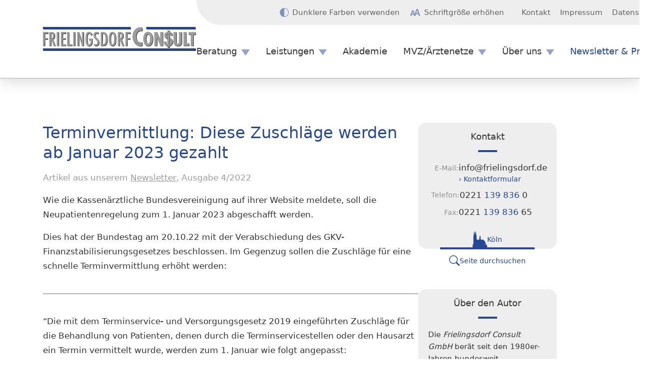

--- FILE ---
content_type: text/html; charset=UTF-8
request_url: https://www.frielingsdorf.de/artikel/terminvermittlung-diese-zuschlaege-werden-ab-januar-2023-gezahlt/
body_size: 11480
content:
<!doctype html>
<html lang="de" data-color-scheme="light" data-font-size="normal">
    <head>
        <meta charset="UTF-8">
        <meta name="viewport" content="width=device-width, initial-scale=1">
        <meta name="color-scheme" content="light dark">
        <meta name="format-detection" content="address=no">
        <meta name="format-detection" content="date=no">
        <meta name="format-detection" content="email=no">
        <meta name="format-detection" content="telephone=no">
        <link rel="shortcut icon" href="https://www.frielingsdorf.de/favicon.ico">

        <meta name='robots' content='index, follow, max-image-preview:large, max-snippet:-1, max-video-preview:-1' />

	<title>Terminvermittlung: Diese Zuschläge werden ab Januar 2023 gezahlt &#8212; Artikel von Frielingsdorf Consult</title>
	<link rel="canonical" href="https://www.frielingsdorf.de/artikel/terminvermittlung-diese-zuschlaege-werden-ab-januar-2023-gezahlt/" />
	<meta property="og:locale" content="de_DE" />
	<meta property="og:type" content="article" />
	<meta property="og:title" content="Terminvermittlung: Diese Zuschläge werden ab Januar 2023 gezahlt &#8212; Artikel von Frielingsdorf Consult" />
	<meta property="og:description" content="Wie die Kassenärztliche Bundesvereinigung auf ihrer Website meldete, soll die Neupatientenregelung zum 1. Januar 2023 abgeschafft werden. Dies hat der Bundestag am 20.10.22 mit der Verabschiedung des GKV-Finanzstabilisierungsgesetzes beschlossen. Im Gegenzug sollen die Zuschläge für eine schnelle Terminvermittlung erhöht werden: “Die mit dem Terminservice- und Versorgungsgesetz 2019 eingeführten Zuschläge für die Behandlung von Patienten, denen [&hellip;]" />
	<meta property="og:url" content="https://www.frielingsdorf.de/artikel/terminvermittlung-diese-zuschlaege-werden-ab-januar-2023-gezahlt/" />
	<meta property="og:site_name" content="Frielingsdorf Consult" />
	<meta property="article:publisher" content="https://www.facebook.com/Frielingsdorf.Akademie/" />
	<meta property="article:published_time" content="2023-03-27T08:10:26+00:00" />
	<meta property="article:modified_time" content="2023-03-27T08:10:46+00:00" />
	<meta property="og:image" content="https://www.frielingsdorf.de/wp-content/uploads/2021/09/platzhalter-startseite-1.jpg" />
	<meta property="og:image:width" content="1640" />
	<meta property="og:image:height" content="669" />
	<meta property="og:image:type" content="image/jpeg" />
	<meta name="author" content="Tobias Krebs" />
	<meta name="twitter:card" content="summary_large_image" />
	<script type="application/ld+json" class="yoast-schema-graph">{"@context":"https://schema.org","@graph":[{"@type":"Article","@id":"https://www.frielingsdorf.de/artikel/terminvermittlung-diese-zuschlaege-werden-ab-januar-2023-gezahlt/#article","isPartOf":{"@id":"https://www.frielingsdorf.de/artikel/terminvermittlung-diese-zuschlaege-werden-ab-januar-2023-gezahlt/"},"author":{"name":"Tobias Krebs","@id":"https://www.frielingsdorf.de/#/schema/person/4c39911e598ca10f60170ea1c7f01742"},"headline":"Terminvermittlung: Diese Zuschläge werden ab Januar 2023 gezahlt","datePublished":"2023-03-27T08:10:26+00:00","dateModified":"2023-03-27T08:10:46+00:00","mainEntityOfPage":{"@id":"https://www.frielingsdorf.de/artikel/terminvermittlung-diese-zuschlaege-werden-ab-januar-2023-gezahlt/"},"wordCount":257,"commentCount":0,"publisher":{"@id":"https://www.frielingsdorf.de/#organization"},"articleSection":["Newsletter"],"inLanguage":"de","potentialAction":[{"@type":"CommentAction","name":"Comment","target":["https://www.frielingsdorf.de/artikel/terminvermittlung-diese-zuschlaege-werden-ab-januar-2023-gezahlt/#respond"]}]},{"@type":"WebPage","@id":"https://www.frielingsdorf.de/artikel/terminvermittlung-diese-zuschlaege-werden-ab-januar-2023-gezahlt/","url":"https://www.frielingsdorf.de/artikel/terminvermittlung-diese-zuschlaege-werden-ab-januar-2023-gezahlt/","name":"Terminvermittlung: Diese Zuschläge werden ab Januar 2023 gezahlt &#8212; Artikel von Frielingsdorf Consult","isPartOf":{"@id":"https://www.frielingsdorf.de/#website"},"datePublished":"2023-03-27T08:10:26+00:00","dateModified":"2023-03-27T08:10:46+00:00","breadcrumb":{"@id":"https://www.frielingsdorf.de/artikel/terminvermittlung-diese-zuschlaege-werden-ab-januar-2023-gezahlt/#breadcrumb"},"inLanguage":"de","potentialAction":[{"@type":"ReadAction","target":["https://www.frielingsdorf.de/artikel/terminvermittlung-diese-zuschlaege-werden-ab-januar-2023-gezahlt/"]}]},{"@type":"BreadcrumbList","@id":"https://www.frielingsdorf.de/artikel/terminvermittlung-diese-zuschlaege-werden-ab-januar-2023-gezahlt/#breadcrumb","itemListElement":[{"@type":"ListItem","position":1,"name":"Startseite","item":"https://www.frielingsdorf.de/"},{"@type":"ListItem","position":2,"name":"Beitragsübersicht","item":"https://www.frielingsdorf.de/artikel/"},{"@type":"ListItem","position":3,"name":"Terminvermittlung: Diese Zuschläge werden ab Januar 2023 gezahlt"}]},{"@type":"WebSite","@id":"https://www.frielingsdorf.de/#website","url":"https://www.frielingsdorf.de/","name":"Frielingsdorf Consult","description":"Beratung ambulanter medizinischer Einrichtungen","publisher":{"@id":"https://www.frielingsdorf.de/#organization"},"potentialAction":[{"@type":"SearchAction","target":{"@type":"EntryPoint","urlTemplate":"https://www.frielingsdorf.de/?s={search_term_string}"},"query-input":{"@type":"PropertyValueSpecification","valueRequired":true,"valueName":"search_term_string"}}],"inLanguage":"de"},{"@type":"Organization","@id":"https://www.frielingsdorf.de/#organization","name":"Frielingsdorf Consult GmbH","url":"https://www.frielingsdorf.de/","logo":{"@type":"ImageObject","inLanguage":"de","@id":"https://www.frielingsdorf.de/#/schema/logo/image/","url":"https://www.frielingsdorf.de/wp-content/uploads/2021/07/frielingsdorf-consult-logo.png","contentUrl":"https://www.frielingsdorf.de/wp-content/uploads/2021/07/frielingsdorf-consult-logo.png","width":1024,"height":161,"caption":"Frielingsdorf Consult GmbH"},"image":{"@id":"https://www.frielingsdorf.de/#/schema/logo/image/"},"sameAs":["https://www.facebook.com/Frielingsdorf.Akademie/","https://www.youtube.com/channel/UC2XxAwmsMWf--D4wMvT5uDg"]},{"@type":"Person","@id":"https://www.frielingsdorf.de/#/schema/person/4c39911e598ca10f60170ea1c7f01742","name":"Tobias Krebs"}]}</script>


<link rel="alternate" type="application/rss+xml" title="Frielingsdorf Consult &raquo; Terminvermittlung: Diese Zuschläge werden ab Januar 2023 gezahlt-Kommentar-Feed" href="https://www.frielingsdorf.de/artikel/terminvermittlung-diese-zuschlaege-werden-ab-januar-2023-gezahlt/feed/" />
<style id='wp-img-auto-sizes-contain-inline-css'>
img:is([sizes=auto i],[sizes^="auto," i]){contain-intrinsic-size:3000px 1500px}
/*# sourceURL=wp-img-auto-sizes-contain-inline-css */
</style>
<style id='classic-theme-styles-inline-css'>
/*! This file is auto-generated */
.wp-block-button__link{color:#fff;background-color:#32373c;border-radius:9999px;box-shadow:none;text-decoration:none;padding:calc(.667em + 2px) calc(1.333em + 2px);font-size:1.125em}.wp-block-file__button{background:#32373c;color:#fff;text-decoration:none}
/*# sourceURL=/wp-includes/css/classic-themes.min.css */
</style>
<link rel='stylesheet' id='ffc-base-css' href='https://www.frielingsdorf.de/wp-content/themes/ffc/assets/css/compiled/base.css?ver=114ec53b2a4472752ed5' media='all' />
<link rel='stylesheet' id='wp-block-paragraph-css' href='https://www.frielingsdorf.de/wp-includes/blocks/paragraph/style.min.css?ver=6.9' media='all' />
<meta name="generator" content="WordPress" />
<link rel='shortlink' href='https://www.frielingsdorf.de/?p=2234' />

    <style id='wp-block-list-inline-css'>
ol,ul{box-sizing:border-box}:root :where(.wp-block-list.has-background){padding:1.25em 2.375em}
/*# sourceURL=https://www.frielingsdorf.de/wp-includes/blocks/list/style.min.css */
</style>
<style id='wp-block-separator-inline-css'>
@charset "UTF-8";.wp-block-separator{border:none;border-top:2px solid}:root :where(.wp-block-separator.is-style-dots){height:auto;line-height:1;text-align:center}:root :where(.wp-block-separator.is-style-dots):before{color:currentColor;content:"···";font-family:serif;font-size:1.5em;letter-spacing:2em;padding-left:2em}.wp-block-separator.is-style-dots{background:none!important;border:none!important}
/*# sourceURL=https://www.frielingsdorf.de/wp-includes/blocks/separator/style.min.css */
</style>
<style id='global-styles-inline-css'>
:root{--wp--preset--aspect-ratio--square: 1;--wp--preset--aspect-ratio--4-3: 4/3;--wp--preset--aspect-ratio--3-4: 3/4;--wp--preset--aspect-ratio--3-2: 3/2;--wp--preset--aspect-ratio--2-3: 2/3;--wp--preset--aspect-ratio--16-9: 16/9;--wp--preset--aspect-ratio--9-16: 9/16;--wp--preset--color--black: #000000;--wp--preset--color--cyan-bluish-gray: #abb8c3;--wp--preset--color--white: #ffffff;--wp--preset--color--pale-pink: #f78da7;--wp--preset--color--vivid-red: #cf2e2e;--wp--preset--color--luminous-vivid-orange: #ff6900;--wp--preset--color--luminous-vivid-amber: #fcb900;--wp--preset--color--light-green-cyan: #7bdcb5;--wp--preset--color--vivid-green-cyan: #00d084;--wp--preset--color--pale-cyan-blue: #8ed1fc;--wp--preset--color--vivid-cyan-blue: #0693e3;--wp--preset--color--vivid-purple: #9b51e0;--wp--preset--gradient--vivid-cyan-blue-to-vivid-purple: linear-gradient(135deg,rgb(6,147,227) 0%,rgb(155,81,224) 100%);--wp--preset--gradient--light-green-cyan-to-vivid-green-cyan: linear-gradient(135deg,rgb(122,220,180) 0%,rgb(0,208,130) 100%);--wp--preset--gradient--luminous-vivid-amber-to-luminous-vivid-orange: linear-gradient(135deg,rgb(252,185,0) 0%,rgb(255,105,0) 100%);--wp--preset--gradient--luminous-vivid-orange-to-vivid-red: linear-gradient(135deg,rgb(255,105,0) 0%,rgb(207,46,46) 100%);--wp--preset--gradient--very-light-gray-to-cyan-bluish-gray: linear-gradient(135deg,rgb(238,238,238) 0%,rgb(169,184,195) 100%);--wp--preset--gradient--cool-to-warm-spectrum: linear-gradient(135deg,rgb(74,234,220) 0%,rgb(151,120,209) 20%,rgb(207,42,186) 40%,rgb(238,44,130) 60%,rgb(251,105,98) 80%,rgb(254,248,76) 100%);--wp--preset--gradient--blush-light-purple: linear-gradient(135deg,rgb(255,206,236) 0%,rgb(152,150,240) 100%);--wp--preset--gradient--blush-bordeaux: linear-gradient(135deg,rgb(254,205,165) 0%,rgb(254,45,45) 50%,rgb(107,0,62) 100%);--wp--preset--gradient--luminous-dusk: linear-gradient(135deg,rgb(255,203,112) 0%,rgb(199,81,192) 50%,rgb(65,88,208) 100%);--wp--preset--gradient--pale-ocean: linear-gradient(135deg,rgb(255,245,203) 0%,rgb(182,227,212) 50%,rgb(51,167,181) 100%);--wp--preset--gradient--electric-grass: linear-gradient(135deg,rgb(202,248,128) 0%,rgb(113,206,126) 100%);--wp--preset--gradient--midnight: linear-gradient(135deg,rgb(2,3,129) 0%,rgb(40,116,252) 100%);--wp--preset--font-size--small: 13px;--wp--preset--font-size--medium: 20px;--wp--preset--font-size--large: 36px;--wp--preset--font-size--x-large: 42px;--wp--preset--spacing--20: 0.44rem;--wp--preset--spacing--30: 0.67rem;--wp--preset--spacing--40: 1rem;--wp--preset--spacing--50: 1.5rem;--wp--preset--spacing--60: 2.25rem;--wp--preset--spacing--70: 3.38rem;--wp--preset--spacing--80: 5.06rem;--wp--preset--shadow--natural: 6px 6px 9px rgba(0, 0, 0, 0.2);--wp--preset--shadow--deep: 12px 12px 50px rgba(0, 0, 0, 0.4);--wp--preset--shadow--sharp: 6px 6px 0px rgba(0, 0, 0, 0.2);--wp--preset--shadow--outlined: 6px 6px 0px -3px rgb(255, 255, 255), 6px 6px rgb(0, 0, 0);--wp--preset--shadow--crisp: 6px 6px 0px rgb(0, 0, 0);}:where(.is-layout-flex){gap: 0.5em;}:where(.is-layout-grid){gap: 0.5em;}body .is-layout-flex{display: flex;}.is-layout-flex{flex-wrap: wrap;align-items: center;}.is-layout-flex > :is(*, div){margin: 0;}body .is-layout-grid{display: grid;}.is-layout-grid > :is(*, div){margin: 0;}:where(.wp-block-columns.is-layout-flex){gap: 2em;}:where(.wp-block-columns.is-layout-grid){gap: 2em;}:where(.wp-block-post-template.is-layout-flex){gap: 1.25em;}:where(.wp-block-post-template.is-layout-grid){gap: 1.25em;}.has-black-color{color: var(--wp--preset--color--black) !important;}.has-cyan-bluish-gray-color{color: var(--wp--preset--color--cyan-bluish-gray) !important;}.has-white-color{color: var(--wp--preset--color--white) !important;}.has-pale-pink-color{color: var(--wp--preset--color--pale-pink) !important;}.has-vivid-red-color{color: var(--wp--preset--color--vivid-red) !important;}.has-luminous-vivid-orange-color{color: var(--wp--preset--color--luminous-vivid-orange) !important;}.has-luminous-vivid-amber-color{color: var(--wp--preset--color--luminous-vivid-amber) !important;}.has-light-green-cyan-color{color: var(--wp--preset--color--light-green-cyan) !important;}.has-vivid-green-cyan-color{color: var(--wp--preset--color--vivid-green-cyan) !important;}.has-pale-cyan-blue-color{color: var(--wp--preset--color--pale-cyan-blue) !important;}.has-vivid-cyan-blue-color{color: var(--wp--preset--color--vivid-cyan-blue) !important;}.has-vivid-purple-color{color: var(--wp--preset--color--vivid-purple) !important;}.has-black-background-color{background-color: var(--wp--preset--color--black) !important;}.has-cyan-bluish-gray-background-color{background-color: var(--wp--preset--color--cyan-bluish-gray) !important;}.has-white-background-color{background-color: var(--wp--preset--color--white) !important;}.has-pale-pink-background-color{background-color: var(--wp--preset--color--pale-pink) !important;}.has-vivid-red-background-color{background-color: var(--wp--preset--color--vivid-red) !important;}.has-luminous-vivid-orange-background-color{background-color: var(--wp--preset--color--luminous-vivid-orange) !important;}.has-luminous-vivid-amber-background-color{background-color: var(--wp--preset--color--luminous-vivid-amber) !important;}.has-light-green-cyan-background-color{background-color: var(--wp--preset--color--light-green-cyan) !important;}.has-vivid-green-cyan-background-color{background-color: var(--wp--preset--color--vivid-green-cyan) !important;}.has-pale-cyan-blue-background-color{background-color: var(--wp--preset--color--pale-cyan-blue) !important;}.has-vivid-cyan-blue-background-color{background-color: var(--wp--preset--color--vivid-cyan-blue) !important;}.has-vivid-purple-background-color{background-color: var(--wp--preset--color--vivid-purple) !important;}.has-black-border-color{border-color: var(--wp--preset--color--black) !important;}.has-cyan-bluish-gray-border-color{border-color: var(--wp--preset--color--cyan-bluish-gray) !important;}.has-white-border-color{border-color: var(--wp--preset--color--white) !important;}.has-pale-pink-border-color{border-color: var(--wp--preset--color--pale-pink) !important;}.has-vivid-red-border-color{border-color: var(--wp--preset--color--vivid-red) !important;}.has-luminous-vivid-orange-border-color{border-color: var(--wp--preset--color--luminous-vivid-orange) !important;}.has-luminous-vivid-amber-border-color{border-color: var(--wp--preset--color--luminous-vivid-amber) !important;}.has-light-green-cyan-border-color{border-color: var(--wp--preset--color--light-green-cyan) !important;}.has-vivid-green-cyan-border-color{border-color: var(--wp--preset--color--vivid-green-cyan) !important;}.has-pale-cyan-blue-border-color{border-color: var(--wp--preset--color--pale-cyan-blue) !important;}.has-vivid-cyan-blue-border-color{border-color: var(--wp--preset--color--vivid-cyan-blue) !important;}.has-vivid-purple-border-color{border-color: var(--wp--preset--color--vivid-purple) !important;}.has-vivid-cyan-blue-to-vivid-purple-gradient-background{background: var(--wp--preset--gradient--vivid-cyan-blue-to-vivid-purple) !important;}.has-light-green-cyan-to-vivid-green-cyan-gradient-background{background: var(--wp--preset--gradient--light-green-cyan-to-vivid-green-cyan) !important;}.has-luminous-vivid-amber-to-luminous-vivid-orange-gradient-background{background: var(--wp--preset--gradient--luminous-vivid-amber-to-luminous-vivid-orange) !important;}.has-luminous-vivid-orange-to-vivid-red-gradient-background{background: var(--wp--preset--gradient--luminous-vivid-orange-to-vivid-red) !important;}.has-very-light-gray-to-cyan-bluish-gray-gradient-background{background: var(--wp--preset--gradient--very-light-gray-to-cyan-bluish-gray) !important;}.has-cool-to-warm-spectrum-gradient-background{background: var(--wp--preset--gradient--cool-to-warm-spectrum) !important;}.has-blush-light-purple-gradient-background{background: var(--wp--preset--gradient--blush-light-purple) !important;}.has-blush-bordeaux-gradient-background{background: var(--wp--preset--gradient--blush-bordeaux) !important;}.has-luminous-dusk-gradient-background{background: var(--wp--preset--gradient--luminous-dusk) !important;}.has-pale-ocean-gradient-background{background: var(--wp--preset--gradient--pale-ocean) !important;}.has-electric-grass-gradient-background{background: var(--wp--preset--gradient--electric-grass) !important;}.has-midnight-gradient-background{background: var(--wp--preset--gradient--midnight) !important;}.has-small-font-size{font-size: var(--wp--preset--font-size--small) !important;}.has-medium-font-size{font-size: var(--wp--preset--font-size--medium) !important;}.has-large-font-size{font-size: var(--wp--preset--font-size--large) !important;}.has-x-large-font-size{font-size: var(--wp--preset--font-size--x-large) !important;}
/*# sourceURL=global-styles-inline-css */
</style>
</head>

    <body class="wp-singular post-template-default single single-post postid-2234 single-format-standard wp-embed-responsive wp-theme-ffc">
            <script id="ffc-vars-js" type="module">
        if (! window.ffc) {
            window.ffc = {}
        }

                    window.ffc.pages = {"privacy":{"url":"https:\/\/www.frielingsdorf.de\/datenschutz\/"}}
                    window.ffc.wp = {"theme":{"url":"https:\/\/www.frielingsdorf.de\/wp-content\/themes\/ffc"},"rest":{"url":"https:\/\/www.frielingsdorf.de\/wp-json\/","nonce":"4f1c63941a"}}
            </script>


        <script id="ffc-transition-control-js" type="module">
    document.body.classList.add('ffc-disable-transitions')

    document.addEventListener('DOMContentLoaded', function () {
        setTimeout(function () {
            document.body.classList.remove('ffc-disable-transitions')
        }, 100)
    })
</script>


        <script id="ffc-color-scheme-js" type="module">
    const toggledColorScheme = localStorage.getItem('ffc_toggled_color_scheme')

    if (toggledColorScheme) {
        document.documentElement.setAttribute('data-color-scheme', toggledColorScheme)
    } else {
        const darkColorSchemeMediaQuery = matchMedia('(prefers-color-scheme: dark)')

        if (darkColorSchemeMediaQuery.matches) {
            document.documentElement.setAttribute('data-color-scheme', 'dark')
        }

        darkColorSchemeMediaQuery.addEventListener('change', function (event) {
            if (event.matches) {
                document.documentElement.setAttribute('data-color-scheme', 'dark')
            } else {
                document.documentElement.setAttribute('data-color-scheme', 'light')
            }
        })
    }
</script>

        <script id="ffc-font-size-js" type="module">
    const toggledFontSize = localStorage.getItem('ffc_toggled_font_size')

    if (toggledFontSize) {
        document.documentElement.setAttribute('data-font-size', toggledFontSize)
    }
</script>


        <header id="ffc-header">
    <div class="container">
        <div id="ffc-header-grid">
            <div class="ffc-layout-logo">
    <a href="https://www.frielingsdorf.de" title="Zur Startseite">
                    <img
                src="https://www.frielingsdorf.de/wp-content/uploads/2022/05/frielingsdorf-consult-logo.svg?v=7411135022"
                width="341"
                height="53"
                alt="Frielingsdorf&#x20;Consult&#x20;Logo&#x20;mit&#x20;eingerahmtem&#x20;Schriftzug"
            >
            </a>
</div>

            <a href="https://www.frielingsdorf.de/seitenuebersicht/" id="ffc-header-nav-burger" aria-live="polite"><span class="-label"
            data-label-when-closed="Menü öffnen"
            data-label-when-open="Menü schließen">Zur Seiten&shy;übersicht</span><svg width="50" height="32.5" viewBox="0 0 100 65" aria-hidden="true"><rect width="100" height="10" y="0"></rect><rect width="100" height="10" y="27.5"></rect><rect width="100" height="10" y="55"></rect></svg></a>

            <nav id="ffc-header-nav-primary" aria-label="Primäre Seitennavigation">
                        
<ul class="ffc-layout-nav-primary ffc-nav-list ffc-nav-list-level-1" data-nav-level="1">
    
                        
<li class="ffc-nav-item ffc-nav-item-level-1  menu-item menu-item-type-post_type menu-item-object-page menu-item-40 menu-item-has-children" data-nav-level="1">
    <a
        href="https://www.frielingsdorf.de/beratung/"
        class="ffc-nav-link ffc-nav-link-level-1"

        
        
        
                    tabindex="0"
            >
        Beratung

    </a>

            
<ul class=" ffc-nav-list ffc-nav-list-level-2" data-nav-level="2">
    
                        
<li class="ffc-nav-item ffc-nav-item-level-2  menu-item menu-item-type-post_type menu-item-object-page menu-item-2791" data-nav-level="2">
    <a
        href="https://www.frielingsdorf.de/beratung/"
        class="ffc-nav-link ffc-nav-link-level-2"

        
        
        
                    tabindex="-1"
            >
        Praxiserfolg mit System

    </a>

    </li>

                    
<li class="ffc-nav-item ffc-nav-item-level-2  menu-item menu-item-type-post_type menu-item-object-page menu-item-2795" data-nav-level="2">
    <a
        href="https://www.frielingsdorf.de/beratungs-qualitaet/"
        class="ffc-nav-link ffc-nav-link-level-2"

        
        
        
                    tabindex="-1"
            >
        Beratungs-Qualität

    </a>

    </li>

            </ul>

    </li>

                    
<li class="ffc-nav-item ffc-nav-item-level-1  menu-item menu-item-type-post_type menu-item-object-page menu-item-38 menu-item-has-children" data-nav-level="1">
    <a
        href="https://www.frielingsdorf.de/produkte/"
        class="ffc-nav-link ffc-nav-link-level-1"

        
        
        
                    tabindex="0"
            >
        Leistungen

    </a>

            
<ul class=" ffc-nav-list ffc-nav-list-level-2" data-nav-level="2">
    
                        
<li class="ffc-nav-item ffc-nav-item-level-2  menu-item menu-item-type-post_type menu-item-object-page menu-item-2627" data-nav-level="2">
    <a
        href="https://www.frielingsdorf.de/produkte/"
        class="ffc-nav-link ffc-nav-link-level-2"

        
        
        
                    tabindex="-1"
            >
        <strong>Überblick</strong>

    </a>

    </li>

                    
<li class="ffc-nav-item ffc-nav-item-level-2  menu-item menu-item-type-post_type menu-item-object-page menu-item-2716" data-nav-level="2">
    <a
        href="https://www.frielingsdorf.de/abrechnungs-check/"
        class="ffc-nav-link ffc-nav-link-level-2"

        
        
        
                    tabindex="-1"
            >
        › Abrechnungs-Controlling

    </a>

    </li>

                    
<li class="ffc-nav-item ffc-nav-item-level-2  menu-item menu-item-type-post_type menu-item-object-page menu-item-2653" data-nav-level="2">
    <a
        href="https://www.frielingsdorf.de/mvz-cockpit/"
        class="ffc-nav-link ffc-nav-link-level-2"

        
        
        
                    tabindex="-1"
            >
        › MVZ-Cockpit

    </a>

    </li>

                    
<li class="ffc-nav-item ffc-nav-item-level-2  menu-item menu-item-type-post_type menu-item-object-page menu-item-63" data-nav-level="2">
    <a
        href="https://www.frielingsdorf.de/praxis-status/"
        class="ffc-nav-link ffc-nav-link-level-2"

        
        
        
                    tabindex="-1"
            >
        › Praxis-Status

    </a>

    </li>

                    
<li class="ffc-nav-item ffc-nav-item-level-2  menu-item menu-item-type-post_type menu-item-object-page menu-item-2628" data-nav-level="2">
    <a
        href="https://www.frielingsdorf.de/mvz-check/"
        class="ffc-nav-link ffc-nav-link-level-2"

        
        
        
                    tabindex="-1"
            >
        › MVZ-Check

    </a>

    </li>

                    
<li class="ffc-nav-item ffc-nav-item-level-2  menu-item menu-item-type-post_type menu-item-object-page menu-item-2659" data-nav-level="2">
    <a
        href="https://www.frielingsdorf.de/personal-recruiting/"
        class="ffc-nav-link ffc-nav-link-level-2"

        
        
        
                    tabindex="-1"
            >
        › Personal Recruiting

    </a>

    </li>

                    
<li class="ffc-nav-item ffc-nav-item-level-2  menu-item menu-item-type-post_type menu-item-object-page menu-item-61" data-nav-level="2">
    <a
        href="https://www.frielingsdorf.de/praxisabsicherung-todesfall/"
        class="ffc-nav-link ffc-nav-link-level-2"

        
        
        
                    tabindex="-1"
            >
        › Praxisabsicherung Todesfall

    </a>

    </li>

                    
<li class="ffc-nav-item ffc-nav-item-level-2  menu-item menu-item-type-post_type menu-item-object-page menu-item-2689" data-nav-level="2">
    <a
        href="https://www.frielingsdorf.de/patientenbefragung/"
        class="ffc-nav-link ffc-nav-link-level-2"

        
        
        
                    tabindex="-1"
            >
        › Patientenbefragung

    </a>

    </li>

            </ul>

    </li>

                    
<li class="ffc-nav-item ffc-nav-item-level-1  menu-item menu-item-type-post_type menu-item-object-page menu-item-48" data-nav-level="1">
    <a
        href="https://www.frielingsdorf.de/akademie/"
        class="ffc-nav-link ffc-nav-link-level-1"

        
        
        
                    tabindex="0"
            >
        Akademie

    </a>

    </li>

                    
<li class="ffc-nav-item ffc-nav-item-level-1  menu-item menu-item-type-post_type menu-item-object-page menu-item-39 menu-item-has-children" data-nav-level="1">
    <a
        href="https://www.frielingsdorf.de/mvz-aerztenetze/"
        class="ffc-nav-link ffc-nav-link-level-1"

        
        
        
                    tabindex="0"
            >
        MVZ/Ärztenetze

    </a>

            
<ul class=" ffc-nav-list ffc-nav-list-level-2" data-nav-level="2">
    
                        
<li class="ffc-nav-item ffc-nav-item-level-2  menu-item menu-item-type-post_type menu-item-object-page menu-item-330" data-nav-level="2">
    <a
        href="https://www.frielingsdorf.de/gemeinschaftspraxis-mvz/"
        class="ffc-nav-link ffc-nav-link-level-2"

        
        
        
                    tabindex="-1"
            >
        Gemeinschaftspraxis / MVZ

    </a>

    </li>

                    
<li class="ffc-nav-item ffc-nav-item-level-2  menu-item menu-item-type-post_type menu-item-object-page menu-item-329" data-nav-level="2">
    <a
        href="https://www.frielingsdorf.de/mvz-am-krankenhaus/"
        class="ffc-nav-link ffc-nav-link-level-2"

        
        
        
                    tabindex="-1"
            >
        MVZ am Krankenhaus

    </a>

    </li>

                    
<li class="ffc-nav-item ffc-nav-item-level-2  menu-item menu-item-type-post_type menu-item-object-page menu-item-332" data-nav-level="2">
    <a
        href="https://www.frielingsdorf.de/management-von-praxisnetzen/"
        class="ffc-nav-link ffc-nav-link-level-2"

        
        
        
                    tabindex="-1"
            >
        Management von Praxisnetzen

    </a>

    </li>

                    
<li class="ffc-nav-item ffc-nav-item-level-2  menu-item menu-item-type-post_type menu-item-object-page menu-item-331" data-nav-level="2">
    <a
        href="https://www.frielingsdorf.de/praxiskette-uebag/"
        class="ffc-nav-link ffc-nav-link-level-2"

        
        
        
                    tabindex="-1"
            >
        Praxiskette (ÜBAG)

    </a>

    </li>

                    
<li class="ffc-nav-item ffc-nav-item-level-2  menu-item menu-item-type-post_type menu-item-object-page menu-item-2633" data-nav-level="2">
    <a
        href="https://www.frielingsdorf.de/mvz-aerztenetze/"
        class="ffc-nav-link ffc-nav-link-level-2"

        
        
        
                    tabindex="-1"
            >
        Projektbeispiele

    </a>

    </li>

                    
<li class="ffc-nav-item ffc-nav-item-level-2  menu-item menu-item-type-post_type menu-item-object-page menu-item-328" data-nav-level="2">
    <a
        href="https://www.frielingsdorf.de/ambulantes-aerztezentrum/"
        class="ffc-nav-link ffc-nav-link-level-2"

        
        
        
                    tabindex="-1"
            >
        Ambulantes Ärztezentrum

    </a>

    </li>

                    
<li class="ffc-nav-item ffc-nav-item-level-2  menu-item menu-item-type-post_type menu-item-object-page menu-item-2661" data-nav-level="2">
    <a
        href="https://www.frielingsdorf.de/igel-zentrum/"
        class="ffc-nav-link ffc-nav-link-level-2"

        
        
        
                    tabindex="-1"
            >
        IGeL-Zentrum

    </a>

    </li>

            </ul>

    </li>

                    
<li class="ffc-nav-item ffc-nav-item-level-1  menu-item menu-item-type-post_type menu-item-object-page menu-item-42 menu-item-has-children" data-nav-level="1">
    <a
        href="https://www.frielingsdorf.de/unternehmen/"
        class="ffc-nav-link ffc-nav-link-level-1"

        
        
        
                    tabindex="0"
            >
        Über uns

    </a>

            
<ul class=" ffc-nav-list ffc-nav-list-level-2" data-nav-level="2">
    
                        
<li class="ffc-nav-item ffc-nav-item-level-2  menu-item menu-item-type-post_type menu-item-object-page menu-item-2632" data-nav-level="2">
    <a
        href="https://www.frielingsdorf.de/unternehmen/"
        class="ffc-nav-link ffc-nav-link-level-2"

        
        
        
                    tabindex="-1"
            >
        Die Unternehmensgruppe

    </a>

    </li>

                    
<li class="ffc-nav-item ffc-nav-item-level-2  menu-item menu-item-type-post_type menu-item-object-page menu-item-47" data-nav-level="2">
    <a
        href="https://www.frielingsdorf.de/sachverstaendigeninstitut/"
        class="ffc-nav-link ffc-nav-link-level-2"

        
        
        
                    tabindex="-1"
            >
        Sachverständigeninstitut

    </a>

    </li>

                    
<li class="ffc-nav-item ffc-nav-item-level-2  menu-item menu-item-type-post_type menu-item-object-page menu-item-1941" data-nav-level="2">
    <a
        href="https://www.frielingsdorf.de/kooperationspartner/"
        class="ffc-nav-link ffc-nav-link-level-2"

        
        
        
                    tabindex="-1"
            >
        Kooperationspartner

    </a>

    </li>

                    
<li class="ffc-nav-item ffc-nav-item-level-2  menu-item menu-item-type-post_type menu-item-object-page menu-item-1952" data-nav-level="2">
    <a
        href="https://www.frielingsdorf.de/steuerberater-fuer-aerzte-zahnaerzte/"
        class="ffc-nav-link ffc-nav-link-level-2"

        
        
        
                    tabindex="-1"
            >
        Steuerberater für Ärzte/Zahnärzte

    </a>

    </li>

            </ul>

    </li>

                    
<li class="ffc-nav-item ffc-nav-item-level-1  menu-item menu-item-type-post_type menu-item-object-page menu-item-41" data-nav-level="1">
    <a
        href="https://www.frielingsdorf.de/newsletter-und-presse/"
        class="ffc-nav-link ffc-nav-link-level-1"

        
        
        
                    tabindex="0"
            >
        Newsletter &amp; Presse

    </a>

    </li>

            </ul>


            </nav>

            <nav id="ffc-header-nav-secondary" aria-label="Sekundäre Seitennavigation">
                <ul id="ffc-header-toggles" class="ffc-nav-list ffc-nav-list-level-1" aria-live="polite" hidden>     <li class="ffc-nav-item ffc-nav-item-level-1">
        <button type="button" class="ffc-nav-link ffc-nav-link-level-1 btn btn-link"
                data-toggle="color-scheme"><svg width="18" height="18" viewBox="0 0 18 18" aria-hidden="true"><path d="M57,48a9,9,0,1,0,9,9A9,9,0,0,0,57,48Zm5.508,14.508A7.737,7.737,0,0,1,57,64.788V49.212a7.79,7.79,0,0,1,5.508,13.3Z" transform="translate(-48 -48)" /></svg><span class="-label"
                    data-label-when-light="Dunklere Farben verwenden"
                    data-label-when-dark="Hellere Farben verwenden"
                ></span></button>    </li>

    <li class="ffc-nav-item ffc-nav-item-level-1">
        <button type="button" class="ffc-nav-link ffc-nav-link-level-1 btn btn-link"
                data-toggle="font-size"><svg width="20" height="13.857" viewBox="0 0 20 13.857" aria-hidden="true"><path d="M15.727,10.176,13.972,3.917H13.9l-1.732,6.259ZM6.582,11.388S5.4,7.219,5.231,6.642H5.139l-1.3,4.746Zm13.406,4.469h-2.6l-1.1-3.753h-4.7l-1.1,3.753H7.9l-.8-2.691H3.314l-.808,2.691H0L3.811,4.783H6.7L9.2,12.1,12.54,2h2.91L20,15.857Z" transform="translate(0 -2)" fill-rule="evenodd" /></svg><span class="-label"
                    data-label-when-normal="Schriftgröße erhöhen"
                    data-label-when-large="Schriftgröße verringern"
                ></span></button>    </li>
</ul>

                        
<ul class="ffc-layout-nav-secondary ffc-nav-list ffc-nav-list-level-1" data-nav-level="1">
    
                        
<li class="ffc-nav-item ffc-nav-item-level-1  menu-item menu-item-type-post_type menu-item-object-page menu-item-36" data-nav-level="1">
    <a
        href="https://www.frielingsdorf.de/kontakt/"
        class="ffc-nav-link ffc-nav-link-level-1"

        
        
        
                    tabindex="0"
            >
        Kontakt

    </a>

    </li>

                    
<li class="ffc-nav-item ffc-nav-item-level-1  menu-item menu-item-type-post_type menu-item-object-page menu-item-35" data-nav-level="1">
    <a
        href="https://www.frielingsdorf.de/impressum/"
        class="ffc-nav-link ffc-nav-link-level-1"

        
        
        
                    tabindex="0"
            >
        Impressum

    </a>

    </li>

                    
<li class="ffc-nav-item ffc-nav-item-level-1  menu-item menu-item-type-post_type menu-item-object-page menu-item-privacy-policy menu-item-37" data-nav-level="1">
    <a
        href="https://www.frielingsdorf.de/datenschutz/"
        class="ffc-nav-link ffc-nav-link-level-1"

        
        
        
                    tabindex="0"
            >
        Datenschutz

    </a>

    </li>

            </ul>


            </nav>
        </div>
    </div>
</header>

        <main>
    <article id="ffc-main-content">
        <div class="ffc-main-content-container container">
                        
                    <div class="ffc-main-content-cols">
                <div class="ffc-main-content-col">
                                            <h1>Terminvermittlung: Diese Zuschläge werden ab Januar 2023 gezahlt</h1>
                    
                    <div class="ffc-post-meta-data">Artikel aus unserem <a href="https://www.frielingsdorf.de/newsletter-und-presse/#artikel">Newsletter</a>, Ausgabe 4/2022</div>

                                
<p>Wie die Kassenärztliche Bundesvereinigung auf ihrer Website meldete, soll die Neupatientenregelung zum 1. Januar 2023 abgeschafft werden.</p>



<p>Dies hat der Bundestag am 20.10.22 mit der Verabschiedung des GKV-Finanzstabilisierungsgesetzes beschlossen. Im Gegenzug sollen die Zuschläge für eine schnelle Terminvermittlung erhöht werden:</p>



<hr class="wp-block-separator has-alpha-channel-opacity"/>



<p>“Die mit dem Terminservice- und Versorgungsgesetz 2019 eingeführten Zuschläge für die Behandlung von Patienten, denen durch die Terminservicestellen oder den Hausarzt ein Termin vermittelt wurde, werden zum 1. Januar wie folgt angepasst:</p>



<ul class="wp-block-list">
<li>Die Behandlung erfolgt im Akutfall spätestens am Folgetag der Terminvermittlung durch die Terminservicestelle: Zuschlag in Höhe von 200 Prozent der jeweiligen Versicherten- beziehungsweise Grundpauschale</li>



<li>Die Behandlung erfolgt spätestens am 4. Tag nach der Terminvermittlung durch die Terminservicestelle: Zuschlag in Höhe von 100 Prozent der jeweiligen Versicherten- beziehungsweise Grundpauschale</li>



<li>Die Behandlung erfolgt spätestens am 14. Tag nach der Terminvermittlung durch die Terminservicestelle: Zuschlag in Höhe von 80 Prozent der jeweiligen Versicherten- beziehungsweise Grundpauschale</li>



<li>Die Behandlung erfolgt spätestens am 35. Tag nach der Terminvermittlung durch die Terminservicestelle: Zuschlag in Höhe von 40 Prozent der jeweiligen Versicherten- beziehungsweise Grundpauschale</li>
</ul>



<p>Fachärzte können die Zuschläge (mit Ausnahmen des Zuschlags im Akutfall) auch dann abrechnen, wenn der Termin durch einen Hausarzt vermittelt wurde. Die Behandlung wird weiterhin extrabudgetär und damit in voller Höhe vergütet. Hausärzte erhalten für die zeitnahe Vermittlung des Termins beim Facharzt 15 statt wie bislang zehn Euro.</p>



<p><strong>Hinweis</strong>: Die Umsetzung der neuen Regelungen im EBM wird nun zunächst zwischen KBV und GKV-Spitzenverband verhandelt.”</p>



<hr class="wp-block-separator has-alpha-channel-opacity"/>



<p><em>Quelle:&nbsp;<a href="https://www.kbv.de/html/1150_60474.php" target="_blank" rel="noreferrer noopener">kbv.de/html/1150_60474.php</a></em></p>


            <div class="ffc-post-meta-data" style="opacity: 0.5">◼︎</div>

                            <hr>

                <aside>
                                            <div><b>Alle Artikel aus dieser Newsletter-Ausgabe:</b></div>

                        <ol>
                                                            <li>
                                                                            <a href="https://www.frielingsdorf.de/artikel/vertrauensschutz-steht-doppelter-plausibilitaetspruefung-entgegen/">Vertrauensschutz steht „doppelter“ Plausibilitätsprüfung entgegen</a>
                                                                    </li>
                                                            <li>
                                                                            <a href="https://www.frielingsdorf.de/artikel/ploetzlicher-tod-des-praxisinhabers-rechtzeitig-vorsorge-treffen-2/">Plötzlicher Tod des Praxisinhabers – rechtzeitig Vorsorge treffen!</a>
                                                                    </li>
                                                            <li>
                                                                            <a href="https://www.frielingsdorf.de/artikel/wege-aus-der-kostenfalle-auf-dem-tag-der-privatmedizin-2022/">Wege aus der Kostenfalle – auf dem Tag der Privatmedizin 2022</a>
                                                                    </li>
                                                            <li>
                                                                            <b style="font-weight: 500">Terminvermittlung: Diese Zuschläge werden ab Januar 2023 gezahlt</b>
                                                                    </li>
                                                    </ol>
                    
                    <div class="ffc-post-meta-data">Alle Ausgaben finden Sie unter <a href="https://www.frielingsdorf.de/newsletter-und-presse/#artikel">Newsletter &amp; Presse</a></div>
                </aside>
                    
                </div>

                <aside class="ffc-main-sidebar-col">
                    

                
    
    <div class="ffc-main-sidebar-card" data-type="contact"  id="kontakt-box">
    <div class="-card-heading" role="heading">Kontakt</div>

    <dl class="-contact-data">
    <div class="-contact-datum">
        <dt>E-Mail:</dt>
        <dd>
            <div class="-primary-action">
                <a href="mailto:info@frielingsdorf.de">info@frielingsdorf.de</a>
            </div>

            <div class="-secondary-action">
                <a href="https://www.frielingsdorf.de/kontakt/#email">› Kontaktformular</a>
            </div>
        </dd>
    </div>

    <div class="-contact-datum">
        <dt>Telefon:</dt>
        <dd>
            <div class="-primary-action">
                <a href="tel:+492211398360">0221 <em>139 836</em> 0</a>
            </div>
        </dd>
    </div>

    <div class="-contact-datum">
        <dt>Fax:</dt>
        <dd>
            <div class="-primary-action">
                0221 <em>139 836</em> 65
            </div>
        </dd>
    </div>
</dl>


    <div class="-contact-decoration">
        <a href="https://www.frielingsdorf.de/kontakt/" class="-decoration-illustration">
            <svg class="-decoration-icon" width="29.71" height="32" viewBox="0 0 29.71 32">
                <title>Silhouette des Kölner Doms</title>
                <polygon points="0 31.89 0 26.8 1.43 25.31 1.49 11.07 3.03 0 3.66 0 4.8 7.43 5.89 0 6.57 0 8.19 11.05 8.23 16.46 13.83 16.46 13.89 11.97 14.77 8.23 15.33 8.23 16.34 11.99 16.34 16.4 21.6 16.4 23.31 18.46 24.97 18.8 25.03 20.8 26.51 22.91 26.51 26.86 28.63 26.86 29.66 27.77 29.71 32 0 31.89" />
            </svg>

            <div class="-decoration-label">Köln</div>
        </a>
    </div>
</div>

    <div class="ffc-main-sidebar-search">
        <a href="/?s=">
            <svg width="16" height="16" fill="currentColor" viewBox="0 0 16 16">
                <path d="M11.742 10.344a6.5 6.5 0 1 0-1.397 1.398h-.001c.03.04.062.078.098.115l3.85 3.85a1 1 0 0 0 1.415-1.414l-3.85-3.85a1.007 1.007 0 0 0-.115-.1zM12 6.5a5.5 5.5 0 1 1-11 0 5.5 5.5 0 0 1 11 0z" />
            </svg>

            <span class="-label">Seite durchsuchen</span>
        </a>
    </div>


    <div class="ffc-main-sidebar-individual-cards" data-is-supposedly-sticky id="themen-box">
            <div class="ffc-main-sidebar-card" data-type="individual" data-text-align="">
            <div class="-card-heading" role="heading">Über den Autor</div>

            
            
                            <div class="-card-text ">
                    <p>Die <em>Frielingsdorf Consult GmbH</em> berät seit den 1980er-Jahren bundesweit niedergelassene Ärzte und ambulante medizinische Einrichtungen.</p>
<p>In unserem <a href="https://www.frielingsdorf.de/newsletter-und-presse/"><strong>Newsletter</strong></a> berichten wir regelmäßig über unsere Erfahrungen und Erkenntnisse und informieren über aktuelle Entwicklungen.</p>

                </div>
            
            
                            <div class="-card-button">
                    <a
                        href="https://www.frielingsdorf.de/newsletter-und-presse/"
                        class="btn btn-primary"

                                            >
                        Kostenlos abonnieren
                    </a>
                </div>
                    </div>
    </div>


<div class="ffc-main-sidebar-mobile-tabs"><a href="#themen-box" class="ffc-main-sidebar-mobile-tab" data-type="individual"><span class="-label">Über den Autor</span></a><a href="#kontakt-box" class="ffc-main-sidebar-mobile-tab" data-type="contact"><span class="-label">Kontakt</span></a></div>
                </aside>
            </div>
            
    <script>
        (() => {
            var newsletterNavLink = document.querySelector('#ffc-header-nav-primary .ffc-nav-link-level-1[href="https://www.frielingsdorf.de/newsletter-und-presse/"]')

            if (! newsletterNavLink) {
                return
            }

            newsletterNavLink.parentElement.classList.add('current-menu-item')
        })()
    </script>

        </div>
    </article>
</main>

        <div class="ffc-action-bar">
    <div class="container">
        <span class="-action-bar-heading">
            In Kontakt bleiben:
        </span>

        <div class="ffc-action-bar-grid">
            <a href="https://www.frielingsdorf.de/newsletter-und-presse/" class="ffc-action-bar-action" data-name="newsletter-subscription">
                <span class="-action-grid">
                    <span class="-icon" aria-hidden="true">
                        <svg width="20" height="20" viewBox="0 0 20 20">
                            <path d="M10 2c3 0 8 5 8 5v11H2V7s5-5 8-5zm7 14.72l-3.73-2.92L17 11l-.43-.37-2.26 1.3.24-4.31-8.77-.52-.46 4.54-1.99-.95L3 11l3.73 2.8-3.44 2.85.4.43L10 13l6.53 4.15z" />
                        </svg>
                    </span>

                    <span class="-label">
                        <span class="-main">
                            <strong>Newsletter</strong> abonnieren
                        </span>

                        <span class="-notes">
                            <b>✓</b> Regelmäßig wertvolle Informationen<br>
                            <b>✓</b> Jederzeit und einfach kündbar<br>
                        </span>
                    </span>
                </span>
            </a>

            <div class="ffc-action-bar-separator"></div>

            <a href="https://www.frielingsdorf.de/kontakt/#telefontermin" class="ffc-action-bar-action" data-name="phone-appointment">
                <span class="-action-grid">
                    <span class="-icon" aria-hidden="true">
                        <svg width="20" height="20" viewBox="0 0 20 20" style="transform: scale(0.9) scaleX(-1) translateX(-0.25rem)">
                            <path d="M12.06 6l-.21-.2c-.52-.54-.43-.79.08-1.3l2.72-2.75c.81-.82.96-1.21 1.73-.48l.21.2zm.53.45l4.4-4.4c.7.94 2.34 3.47 1.53 5.34-.73 1.67-1.09 1.75-2 3-1.85 2.11-4.18 4.37-6 6.07-1.26.91-1.31 1.33-3 2-1.8.71-4.4-.89-5.38-1.56l4.4-4.4 1.18 1.62c.34.46 1.2-.06 1.8-.66 1.04-1.05 3.18-3.18 4-4.07.59-.59 1.12-1.45.66-1.8zM1.57 16.5l-.21-.21c-.68-.74-.29-.9.52-1.7l2.74-2.72c.51-.49.75-.6 1.27-.11l.2.21z" />
                        </svg>
                    </span>

                    <span class="-label">
                        <span class="-main">
                            <strong>Telefontermin</strong> vereinbaren
                        </span>

                        <span class="-notes">
                            <b>✓</b> Direkte Angabe Ihrer Wunschtermine<br>
                            <b>✓</b> Unkompliziert zum persönlichen Gespräch<br>
                        </span>
                    </span>
                </span>
            </a>

            <div class="ffc-action-bar-separator"></div>

            <a href="https://www.frielingsdorf.de/kontakt/#email" class="ffc-action-bar-action" data-name="email">
                <span class="-action-grid">
                    <span class="-icon" aria-hidden="true">
                        <svg width="20" height="20" viewBox="0 0 20 20">
                            <path d="M19 14.5v-9c0-.83-.67-1.5-1.5-1.5H3.49c-.83 0-1.5.67-1.5 1.5v9c0 .83.67 1.5 1.5 1.5H17.5c.83 0 1.5-.67 1.5-1.5zm-1.31-9.11c.33.33.15.67-.03.84L13.6 9.95l3.9 4.06c.12.14.2.36.06.51-.13.16-.43.15-.56.05l-4.37-3.73-2.14 1.95-2.13-1.95-4.37 3.73c-.13.1-.43.11-.56-.05-.14-.15-.06-.37.06-.51l3.9-4.06-4.06-3.72c-.18-.17-.36-.51-.03-.84s.67-.17.95.07l6.24 5.04 6.25-5.04c.28-.24.62-.4.95-.07z" />
                        </svg>
                    </span>

                    <span class="-label">
                        <span class="-main">
                            <strong>E-Mail</strong> schreiben
                        </span>

                        <span class="-notes">
                            <b>✓</b> Kurze Antwortzeiten<br>
                            <b>✓</b> Sicher verschlüsselte Übertragung<br>
                        </span>
                    </span>
                </span>
            </a>
        </div>

        <div class="-action-bar-footer">
            <a href="https://www.frielingsdorf-akademie.de/" target="_blank" class="ffc-action-bar-action" data-name="seminar-enrollment">
                <span class="-label">
                    Unsere Fortbildungen finden Sie in der<br class="-mobile-break">
                </span>

                <span class="-icon" aria-hidden="true">
                    <svg width="20" height="20" viewBox="0 0 20 20">
                        <path d="M10 10L2.54 7.02 3 18H1l.48-11.41L0 6l10-4 10 4zm0-5c-.55 0-1 .22-1 .5s.45.5 1 .5 1-.22 1-.5-.45-.5-1-.5zm0 6l5.57-2.23c.71.94 1.2 2.07 1.36 3.3-.3-.04-.61-.07-.93-.07-2.55 0-4.78 1.37-6 3.41C8.78 13.37 6.55 12 4 12c-.32 0-.63.03-.93.07.16-1.23.65-2.36 1.36-3.3z" />
                    </svg>
                </span>

                <span class="-label">
                    Frielingsdorf <strong>Akademie</strong>
                </span>
            </a>
        </div>
    </div>
</div>

        <footer id="ffc-footer">
    <div class="container">
        <div id="ffc-footer-grid">
            <div class="ffc-layout-logo">
    <a href="https://www.frielingsdorf.de" title="Zur Startseite">
                    <img
                src="https://www.frielingsdorf.de/wp-content/uploads/2022/05/frielingsdorf-consult-logo.svg?v=7411135022"
                width="341"
                height="53"
                alt="Frielingsdorf&#x20;Consult&#x20;Logo&#x20;mit&#x20;eingerahmtem&#x20;Schriftzug"
            >
            </a>
</div>


            <div id="ffc-footer-copyright">
                &copy; 2026 Frielingsdorf Consult GmbH
            </div>

            <hr class="ffc-footer-spacer">

            <nav id="ffc-footer-nav" aria-label="Sekundäre Seitennavigation">
                        
<ul class="ffc-layout-nav-secondary ffc-nav-list ffc-nav-list-level-1" data-nav-level="1">
            <li class="ffc-nav-item ffc-nav-item-level-1">
    <a href="https://www.facebook.com/Frielingsdorf.Akademie/" target="_blank" class="ffc-nav-link ffc-nav-link-level-1">
        <svg width="24" height="24" viewBox="0 0 16 16" fill="currentColor">
            <title>Facebook</title>
            <path d="M16 8.049c0-4.446-3.582-8.05-8-8.05C3.58 0-.002 3.603-.002 8.05c0 4.017 2.926 7.347 6.75 7.951v-5.625h-2.03V8.05H6.75V6.275c0-2.017 1.195-3.131 3.022-3.131.876 0 1.791.157 1.791.157v1.98h-1.009c-.993 0-1.303.621-1.303 1.258v1.51h2.218l-.354 2.326H9.25V16c3.824-.604 6.75-3.934 6.75-7.951" />
        </svg>
    </a>
</li>

<li class="ffc-nav-item ffc-nav-item-level-1">
    <a href="https://www.linkedin.com/company/frielingsdorf-consult-gmbh" target="_blank" class="ffc-nav-link ffc-nav-link-level-1">
        <svg aria-hidden="true" width="24" height="24" viewBox="0 0 16 16" fill="currentColor">
            <title>LinkedIn</title>
            <path d="M0 1.146C0 .513.526 0 1.175 0h13.65C15.474 0 16 .513 16 1.146v13.708c0 .633-.526 1.146-1.175 1.146H1.175C.526 16 0 15.487 0 14.854zm4.943 12.248V6.169H2.542v7.225zm-1.2-8.212c.837 0 1.358-.554 1.358-1.248-.015-.709-.52-1.248-1.342-1.248S2.4 3.226 2.4 3.934c0 .694.521 1.248 1.327 1.248zm4.908 8.212V9.359c0-.216.016-.432.08-.586.173-.431.568-.878 1.232-.878.869 0 1.216.662 1.216 1.634v3.865h2.401V9.25c0-2.22-1.184-3.252-2.764-3.252-1.274 0-1.845.7-2.165 1.193v.025h-.016l.016-.025V6.169h-2.4c.03.678 0 7.225 0 7.225z" />
        </svg>
    </a>
</li>

<li class="ffc-nav-item ffc-nav-item-level-1">
    <a href="https://www.youtube.com/channel/UC2XxAwmsMWf--D4wMvT5uDg/" target="_blank" class="ffc-nav-link ffc-nav-link-level-1">
        <svg aria-hidden="true" width="24" height="24" viewBox="0 0 16 16" fill="currentColor">
            <title>YouTube</title>
            <path d="M8.051 1.999h.089c.822.003 4.987.033 6.11.335a2.01 2.01 0 0 1 1.415 1.42c.101.38.172.883.22 1.402l.01.104.022.26.008.104c.065.914.073 1.77.074 1.957v.075c-.001.194-.01 1.108-.082 2.06l-.008.105-.009.104c-.05.572-.124 1.14-.235 1.558a2.01 2.01 0 0 1-1.415 1.42c-1.16.312-5.569.334-6.18.335h-.142c-.309 0-1.587-.006-2.927-.052l-.17-.006-.087-.004-.171-.007-.171-.007c-1.11-.049-2.167-.128-2.654-.26a2.01 2.01 0 0 1-1.415-1.419c-.111-.417-.185-.986-.235-1.558L.09 9.82l-.008-.104A31 31 0 0 1 0 7.68v-.123c.002-.215.01-.958.064-1.778l.007-.103.003-.052.008-.104.022-.26.01-.104c.048-.519.119-1.023.22-1.402a2.01 2.01 0 0 1 1.415-1.42c.487-.13 1.544-.21 2.654-.26l.17-.007.172-.006.086-.003.171-.007A100 100 0 0 1 7.858 2zM6.4 5.209v4.818l4.157-2.408z" />
        </svg>
    </a>
</li>

    
                        
<li class="ffc-nav-item ffc-nav-item-level-1  menu-item menu-item-type-post_type menu-item-object-page menu-item-36" data-nav-level="1">
    <a
        href="https://www.frielingsdorf.de/kontakt/"
        class="ffc-nav-link ffc-nav-link-level-1"

        
        
        
                    tabindex="0"
            >
        Kontakt

    </a>

    </li>

                    
<li class="ffc-nav-item ffc-nav-item-level-1  menu-item menu-item-type-post_type menu-item-object-page menu-item-35" data-nav-level="1">
    <a
        href="https://www.frielingsdorf.de/impressum/"
        class="ffc-nav-link ffc-nav-link-level-1"

        
        
        
                    tabindex="0"
            >
        Impressum

    </a>

    </li>

                    
<li class="ffc-nav-item ffc-nav-item-level-1  menu-item menu-item-type-post_type menu-item-object-page menu-item-privacy-policy menu-item-37" data-nav-level="1">
    <a
        href="https://www.frielingsdorf.de/datenschutz/"
        class="ffc-nav-link ffc-nav-link-level-1"

        
        
        
                    tabindex="0"
            >
        Datenschutz

    </a>

    </li>

            </ul>


            </nav>
        </div>
    </div>
</footer>


        <script type="speculationrules">
{"prefetch":[{"source":"document","where":{"and":[{"href_matches":"/*"},{"not":{"href_matches":["/wp-*.php","/wp-admin/*","/wp-content/uploads/*","/wp-content/*","/wp-content/plugins/*","/wp-content/themes/ffc/*","/*\\?(.+)"]}},{"not":{"selector_matches":"a[rel~=\"nofollow\"]"}},{"not":{"selector_matches":".no-prefetch, .no-prefetch a"}}]},"eagerness":"conservative"}]}
</script>
<script src="https://www.frielingsdorf.de/wp-content/themes/ffc/assets/js/compiled/638.js?ver=0a3c2431d4ed7e8d1d70" id="ffc-base-638-js"></script>
<script src="https://www.frielingsdorf.de/wp-content/themes/ffc/assets/js/compiled/484.js?ver=813a4cd4804d42591279" id="ffc-base-484-js"></script>
<script src="https://www.frielingsdorf.de/wp-content/themes/ffc/assets/js/compiled/base.js?ver=114ec53b2a4472752ed5" id="ffc-base-js"></script>

    </body>
</html>


--- FILE ---
content_type: text/css
request_url: https://www.frielingsdorf.de/wp-content/themes/ffc/assets/css/compiled/base.css?ver=114ec53b2a4472752ed5
body_size: 17357
content:
/*!
 * Bootstrap v5 (https://getbootstrap.com/)
 * Copyright 2011-2021 The Bootstrap Authors
 * Copyright 2011-2021 Twitter, Inc.
 * Licensed under MIT (https://github.com/twbs/bootstrap/blob/main/LICENSE)
 */*,::after,::before{box-sizing:border-box}@media(prefers-reduced-motion:no-preference){:root{scroll-behavior:smooth}}body{margin:0;font-family:var(--bs-body-font-family);font-size:var(--bs-body-font-size);font-weight:var(--bs-body-font-weight);line-height:var(--bs-body-line-height);color:var(--bs-body-color);text-align:var(--bs-body-text-align);background-color:var(--bs-body-bg);-webkit-text-size-adjust:100%;-webkit-tap-highlight-color:transparent}hr{margin:2.5rem 0;color:var(--ffc-theme-aware-border-color);background-color:currentColor;border:0;opacity:1}hr:not([size]){height:2px}.h1,.h2,.h3,.h4,.h5,.h6,h1,h2,h3,h4,h5,h6{margin-bottom:1rem;font-weight:500;line-height:1.25}.h1,h1{font-size:calc(1.325rem + .9vw)}@media(min-width:1200px){.h1,h1{font-size:2rem}}.h2,h2{font-size:calc(1.3rem + .6vw)}@media(min-width:1200px){.h2,h2{font-size:1.75rem}}.h3,h3{font-size:calc(1.275rem + .3vw)}@media(min-width:1200px){.h3,h3{font-size:1.5rem}}.h4,h4{font-size:1.25rem}.h5,.h6,h5,h6{font-size:1rem}dl,ol,p,ul{margin-top:0;margin-bottom:1rem}abbr[data-bs-original-title],abbr[title]{-webkit-text-decoration:underline dotted;text-decoration:underline dotted;cursor:help;-webkit-text-decoration-skip-ink:none;text-decoration-skip-ink:none}address{margin-bottom:1rem;font-style:normal;line-height:inherit}ol,ul{padding-left:2rem}ol ol,ol ul,ul ol,ul ul{margin-bottom:0}dt{font-weight:700}dd{margin-bottom:.5rem;margin-left:0}blockquote{margin:0 0 1rem}b,strong{font-weight:bolder}.small,small{font-size:.875em}.mark,mark{padding:.2em;background-color:#fcf8e3}sub,sup{position:relative;font-size:.75em;line-height:0;vertical-align:baseline}sub{bottom:-.25em}sup{top:-.5em}a{color:#244798;text-decoration:underline}a:not([href]):not([class]),a:not([href]):not([class]):hover{color:inherit;text-decoration:none}code,kbd,pre,samp{font-family:var(--bs-font-monospace);font-size:1em;direction:ltr;unicode-bidi:bidi-override}pre{display:block;margin-top:0;margin-bottom:1rem;overflow:auto;font-size:.875em}pre code{font-size:inherit;color:inherit;word-break:normal}code{font-size:.875em;color:#d63384;word-wrap:break-word}a>code{color:inherit}kbd{padding:.2rem .4rem;font-size:.875em;color:#fff;background-color:#333;border-radius:.25rem}kbd kbd{padding:0;font-size:1em;font-weight:700}figure{margin:0 0 1rem}img,svg{vertical-align:middle}table{caption-side:bottom;border-collapse:collapse}caption{padding-top:.5rem;padding-bottom:.5rem;color:#eee;text-align:left}th{text-align:inherit;text-align:-webkit-match-parent}tbody,td,tfoot,th,thead,tr{border:0 solid;border-color:inherit}label{display:inline-block}button{border-radius:0}button:focus:not(:focus-visible){outline:0}button,input,optgroup,select,textarea{margin:0;font-family:inherit;font-size:inherit;line-height:inherit}button,select{text-transform:none}[role=button],[type=button]:not(:disabled),[type=reset]:not(:disabled),[type=submit]:not(:disabled),button:not(:disabled){cursor:pointer}select{word-wrap:normal}select:disabled{opacity:1}[list]::-webkit-calendar-picker-indicator{display:none}[type=button],[type=reset],[type=submit],button{-webkit-appearance:button}::-moz-focus-inner{padding:0;border-style:none}textarea{resize:vertical}fieldset{min-width:0;padding:0;margin:0;border:0}legend{float:left;width:100%;padding:0;margin-bottom:.5rem;font-size:calc(1.275rem + .3vw);line-height:inherit}legend+*{clear:left}::-webkit-datetime-edit-day-field,::-webkit-datetime-edit-fields-wrapper,::-webkit-datetime-edit-hour-field,::-webkit-datetime-edit-minute,::-webkit-datetime-edit-month-field,::-webkit-datetime-edit-text,::-webkit-datetime-edit-year-field{padding:0}::-webkit-inner-spin-button{height:auto}[type=search]{outline-offset:-2px;-webkit-appearance:textfield}::-webkit-search-decoration{-webkit-appearance:none}::-webkit-color-swatch-wrapper{padding:0}::-webkit-file-upload-button{font:inherit;font:inherit;-webkit-appearance:button}::file-selector-button{font:inherit}output{display:inline-block}iframe{border:0}summary{display:list-item;cursor:pointer}progress{vertical-align:baseline}[hidden]{display:none!important}.lead{font-size:1.25rem;font-weight:300}.display-1{font-size:calc(1.625rem + 4.5vw);font-weight:300;line-height:1.25}@media(min-width:1200px){legend{font-size:1.5rem}.display-1{font-size:5rem}}.display-2{font-size:calc(1.575rem + 3.9vw);font-weight:300;line-height:1.25}@media(min-width:1200px){.display-2{font-size:4.5rem}}.display-3{font-size:calc(1.525rem + 3.3vw);font-weight:300;line-height:1.25}@media(min-width:1200px){.display-3{font-size:4rem}}.display-4{font-size:calc(1.475rem + 2.7vw);font-weight:300;line-height:1.25}@media(min-width:1200px){.display-4{font-size:3.5rem}}.display-5{font-size:calc(1.425rem + 2.1vw);font-weight:300;line-height:1.25}@media(min-width:1200px){.display-5{font-size:3rem}}.display-6{font-size:calc(1.375rem + 1.5vw);font-weight:300;line-height:1.25}@media(min-width:1200px){.display-6{font-size:2.5rem}}.list-inline,.list-unstyled{padding-left:0;list-style:none}.list-inline-item{display:inline-block}.list-inline-item:not(:last-child){margin-right:.5rem}.initialism{font-size:.875em;text-transform:uppercase}.blockquote{margin-bottom:1rem;font-size:1.25rem}.blockquote>:last-child{margin-bottom:0}.blockquote-footer{margin-top:-1rem;margin-bottom:1rem;font-size:.875em;color:#eee}.blockquote-footer::before{content:"— "}.img-fluid{max-width:100%;height:auto}.img-thumbnail{padding:.25rem;background-color:#fff;border:1px solid #eee;border-radius:.5rem;max-width:100%;height:auto}.figure{display:inline-block}.figure-img{margin-bottom:.5rem;line-height:1}.figure-caption{font-size:.875em;color:#eee}.container,.container-fluid,.container-lg,.container-md,.container-sm,.container-xl,.container-xxl{width:100%;padding-right:var(--bs-gutter-x,1rem);padding-left:var(--bs-gutter-x,1rem);margin-right:auto;margin-left:auto}@media(min-width:576px){.container,.container-sm{max-width:540px}}@media(min-width:768px){.container,.container-md,.container-sm{max-width:720px}}@media(min-width:992px){.container,.container-lg,.container-md,.container-sm{max-width:960px}}@media(min-width:1200px){.container,.container-lg,.container-md,.container-sm,.container-xl{max-width:1140px}}@media(min-width:1400px){.container,.container-lg,.container-md,.container-sm,.container-xl,.container-xxl{max-width:1320px}}.form-label{margin-bottom:.5rem}.col-form-label{padding-top:calc(.375rem + 2px);padding-bottom:calc(.375rem + 2px);margin-bottom:0;font-size:inherit;line-height:1.5}.col-form-label-lg{padding-top:calc(.5rem + 2px);padding-bottom:calc(.5rem + 2px);font-size:1.25rem}.col-form-label-sm{padding-top:calc(.25rem + 2px);padding-bottom:calc(.25rem + 2px);font-size:.875rem}.form-text{margin-top:.25rem;font-size:.875em;color:#eee}.form-control,body.search .ffc-main-content-col .search-form .search-field,body.search .ffc-main-sidebar-col .search-form .search-field{display:block;width:100%;padding:.375rem .75rem;font-size:1em;font-weight:400;line-height:1.5;color:#333;background-color:transparent;background-clip:padding-box;border:2px solid #9c9c9a;-webkit-appearance:none;-moz-appearance:none;appearance:none;border-radius:.5rem;transition:border-color .15s ease-in-out,box-shadow .15s ease-in-out}.form-control[type=file],body.search .ffc-main-content-col .search-form [type=file].search-field,body.search .ffc-main-sidebar-col .search-form [type=file].search-field{overflow:hidden}.form-control[type=file]:not(:disabled):not([readonly]),body.search .ffc-main-content-col .search-form [type=file].search-field:not(:disabled):not([readonly]),body.search .ffc-main-sidebar-col .search-form [type=file].search-field:not(:disabled):not([readonly]){cursor:pointer}.form-control:focus,body.search .ffc-main-content-col .search-form .search-field:focus,body.search .ffc-main-sidebar-col .search-form .search-field:focus{color:#333;background-color:transparent;border-color:#244798;outline:0;box-shadow:0 0 0 .25rem rgba(36,71,152,.25)}.form-control::-webkit-date-and-time-value,body.search .ffc-main-content-col .search-form .search-field::-webkit-date-and-time-value,body.search .ffc-main-sidebar-col .search-form .search-field::-webkit-date-and-time-value{height:1.5em}.form-control::-moz-placeholder,body.search .ffc-main-content-col .search-form .search-field::-moz-placeholder,body.search .ffc-main-sidebar-col .search-form .search-field::-moz-placeholder{color:#eee;opacity:1}.form-control:-ms-input-placeholder,body.search .ffc-main-content-col .search-form .search-field:-ms-input-placeholder,body.search .ffc-main-sidebar-col .search-form .search-field:-ms-input-placeholder{color:#eee;opacity:1}.form-control::placeholder,body.search .ffc-main-content-col .search-form .search-field::placeholder,body.search .ffc-main-sidebar-col .search-form .search-field::placeholder{color:#eee;opacity:1}.form-control:disabled,.form-control[readonly],body.search .ffc-main-content-col .search-form .search-field:disabled,body.search .ffc-main-content-col .search-form [readonly].search-field,body.search .ffc-main-sidebar-col .search-form .search-field:disabled,body.search .ffc-main-sidebar-col .search-form [readonly].search-field{background-color:#eee;opacity:1}.form-control::file-selector-button,body.search .ffc-main-content-col .search-form .search-field::file-selector-button,body.search .ffc-main-sidebar-col .search-form .search-field::file-selector-button{padding:.375rem .75rem;margin:-.375rem -.75rem;-webkit-margin-end:.75rem;margin-inline-end:.75rem;color:#333;background-color:#eee;pointer-events:none;border:0 solid;border-inline-end-width:2px;border-radius:0;transition:color .15s ease-in-out,background-color .15s ease-in-out,border-color .15s ease-in-out,box-shadow .15s ease-in-out;border-color:inherit}@media(prefers-reduced-motion:reduce){.form-control,body.search .ffc-main-content-col .search-form .search-field,body.search .ffc-main-sidebar-col .search-form .search-field{transition:none}.form-control::-webkit-file-upload-button,body.search .ffc-main-content-col .search-form .search-field::-webkit-file-upload-button,body.search .ffc-main-sidebar-col .search-form .search-field::-webkit-file-upload-button{-webkit-transition:none;transition:none}.form-control::file-selector-button,body.search .ffc-main-content-col .search-form .search-field::file-selector-button,body.search .ffc-main-sidebar-col .search-form .search-field::file-selector-button{transition:none}}.form-control:hover:not(:disabled):not([readonly])::file-selector-button,body.search .ffc-main-content-col .search-form .search-field:hover:not(:disabled):not([readonly])::file-selector-button,body.search .ffc-main-sidebar-col .search-form .search-field:hover:not(:disabled):not([readonly])::file-selector-button{background-color:#e2e2e2}.form-control::-webkit-file-upload-button,body.search .ffc-main-content-col .search-form .search-field::-webkit-file-upload-button,body.search .ffc-main-sidebar-col .search-form .search-field::-webkit-file-upload-button{padding:.375rem .75rem;margin:-.375rem -.75rem;-webkit-margin-end:.75rem;margin-inline-end:.75rem;color:#333;background-color:#eee;pointer-events:none;border:0 solid;border-inline-end-width:2px;border-radius:0;-webkit-transition:color .15s ease-in-out,background-color .15s ease-in-out,border-color .15s ease-in-out,box-shadow .15s ease-in-out;transition:color .15s ease-in-out,background-color .15s ease-in-out,border-color .15s ease-in-out,box-shadow .15s ease-in-out;border-color:inherit}@media(prefers-reduced-motion:reduce){.form-control::-webkit-file-upload-button,body.search .ffc-main-content-col .search-form .search-field::-webkit-file-upload-button,body.search .ffc-main-sidebar-col .search-form .search-field::-webkit-file-upload-button{-webkit-transition:none;transition:none}}.form-control:hover:not(:disabled):not([readonly])::-webkit-file-upload-button,body.search .ffc-main-content-col .search-form .search-field:hover:not(:disabled):not([readonly])::-webkit-file-upload-button,body.search .ffc-main-sidebar-col .search-form .search-field:hover:not(:disabled):not([readonly])::-webkit-file-upload-button{background-color:#e2e2e2}.form-control-plaintext{display:block;width:100%;padding:.375rem 0;margin-bottom:0;line-height:1.5;color:#333;background-color:transparent;border:solid transparent;border-width:2px 0}.form-control-plaintext.form-control-lg,.form-control-plaintext.form-control-sm{padding-right:0;padding-left:0}.form-control-sm{min-height:calc(1.5em + .5rem + 4px);padding:.25rem .5rem;font-size:.875rem;border-radius:.25rem}.form-control-sm::file-selector-button{padding:.25rem .5rem;margin:-.25rem -.5rem;-webkit-margin-end:.5rem;margin-inline-end:.5rem}.form-control-sm::-webkit-file-upload-button{padding:.25rem .5rem;margin:-.25rem -.5rem;-webkit-margin-end:.5rem;margin-inline-end:.5rem}.form-control-lg{min-height:calc(1.5em + 1rem + 4px);padding:.5rem 1rem;font-size:1.25rem;border-radius:1rem}.form-control-lg::file-selector-button{padding:.5rem 1rem;margin:-.5rem -1rem;-webkit-margin-end:1rem;margin-inline-end:1rem}.form-control-lg::-webkit-file-upload-button{padding:.5rem 1rem;margin:-.5rem -1rem;-webkit-margin-end:1rem;margin-inline-end:1rem}body.search .ffc-main-content-col .search-form textarea.search-field,body.search .ffc-main-sidebar-col .search-form textarea.search-field,textarea.form-control{min-height:calc(1.5em + .75rem + 4px)}textarea.form-control-sm{min-height:calc(1.5em + .5rem + 4px)}textarea.form-control-lg{min-height:calc(1.5em + 1rem + 4px)}.form-control-color{width:3rem;height:auto;padding:.375rem}.form-control-color:not(:disabled):not([readonly]){cursor:pointer}.form-control-color::-moz-color-swatch{height:1.5em;border-radius:.5rem}.form-control-color::-webkit-color-swatch{height:1.5em;border-radius:.5rem}.form-select{display:block;width:100%;padding:.375rem 2.25rem .375rem .75rem;-moz-padding-start:calc(0.75rem - 3px);font-size:1em;font-weight:400;line-height:1.5;color:#333;background-color:transparent;background-image:url("data:image/svg+xml,%3csvg xmlns='http://www.w3.org/2000/svg' viewBox='0 0 16 16'%3e%3cpath fill='none' stroke='%23333' stroke-linecap='round' stroke-linejoin='round' stroke-width='2' d='M2 5l6 6 6-6'/%3e%3c/svg%3e");background-repeat:no-repeat;background-position:right .75rem center;background-size:16px 12px;border:2px solid #9c9c9a;border-radius:.5rem;transition:border-color .15s ease-in-out,box-shadow .15s ease-in-out;-webkit-appearance:none;-moz-appearance:none;appearance:none}.form-select:focus{border-color:#244798;outline:0;box-shadow:0 0 0 .25rem rgba(36,71,152,.25)}.form-select[multiple],.form-select[size]:not([size="1"]){padding-right:.75rem;background-image:none}.form-select:disabled{background-color:#eee}.form-select:-moz-focusring{color:transparent;text-shadow:0 0 0 #333}.form-select-sm{padding-top:.25rem;padding-bottom:.25rem;padding-left:.5rem;font-size:.875rem;border-radius:.25rem}.form-select-lg{padding-top:.5rem;padding-bottom:.5rem;padding-left:1rem;font-size:1.25rem;border-radius:1rem}.form-check{display:block;min-height:1.5rem;padding-left:1.5em;margin-bottom:.125rem}.form-check .form-check-input{float:left;margin-left:-1.5em}.form-check-input{width:1em;height:1em;margin-top:.25em;vertical-align:top;background-color:transparent;background-repeat:no-repeat;background-position:center;background-size:contain;border:2px solid #9c9c9a;-webkit-appearance:none;-moz-appearance:none;appearance:none;-webkit-print-color-adjust:exact;color-adjust:exact}.form-check-input[type=checkbox]{border-radius:.25em}.form-check-input[type=radio]{border-radius:50%}.form-check-input:active{filter:brightness(90%)}.form-check-input:focus{border-color:#244798;outline:0;box-shadow:0 0 0 .25rem rgba(36,71,152,.25)}.form-check-input:checked{background-color:#244798;border-color:#244798}.form-check-input:checked[type=checkbox]{background-image:url("data:image/svg+xml,%3csvg xmlns='http://www.w3.org/2000/svg' viewBox='0 0 20 20'%3e%3cpath fill='none' stroke='%23fff' stroke-linecap='round' stroke-linejoin='round' stroke-width='3' d='M6 10l3 3l6-6'/%3e%3c/svg%3e")}.form-check-input:checked[type=radio]{background-image:url("data:image/svg+xml,%3csvg xmlns='http://www.w3.org/2000/svg' viewBox='-4 -4 8 8'%3e%3ccircle r='2' fill='%23fff'/%3e%3c/svg%3e")}.form-check-input[type=checkbox]:indeterminate{background-color:#244798;border-color:#244798;background-image:url("data:image/svg+xml,%3csvg xmlns='http://www.w3.org/2000/svg' viewBox='0 0 20 20'%3e%3cpath fill='none' stroke='%23fff' stroke-linecap='round' stroke-linejoin='round' stroke-width='3' d='M6 10h8'/%3e%3c/svg%3e")}.form-check-input:disabled{pointer-events:none;filter:none;opacity:.5}.form-check-input:disabled~.form-check-label,.form-check-input[disabled]~.form-check-label{opacity:.5}.form-switch{padding-left:2.5em}.form-switch .form-check-input{width:2em;margin-left:-2.5em;background-image:url("data:image/svg+xml,%3csvg xmlns='http://www.w3.org/2000/svg' viewBox='-4 -4 8 8'%3e%3ccircle r='3' fill='rgba%280, 0, 0, 0.25%29'/%3e%3c/svg%3e");background-position:left center;border-radius:2em;transition:background-position .15s ease-in-out}@media(prefers-reduced-motion:reduce){.form-select,.form-switch .form-check-input{transition:none}}.form-switch .form-check-input:focus{background-image:url("data:image/svg+xml,%3csvg xmlns='http://www.w3.org/2000/svg' viewBox='-4 -4 8 8'%3e%3ccircle r='3' fill='%23244798'/%3e%3c/svg%3e")}.form-switch .form-check-input:checked{background-position:right center;background-image:url("data:image/svg+xml,%3csvg xmlns='http://www.w3.org/2000/svg' viewBox='-4 -4 8 8'%3e%3ccircle r='3' fill='%23fff'/%3e%3c/svg%3e")}.form-check-inline{display:inline-block;margin-right:1rem}.btn-check{position:absolute;clip:rect(0,0,0,0);pointer-events:none}.btn-check:disabled+.btn,.btn-check[disabled]+.btn,body.search .ffc-main-content-col .search-form .btn-check:disabled+.search-submit,body.search .ffc-main-content-col .search-form .btn-check[disabled]+.search-submit,body.search .ffc-main-sidebar-col .search-form .btn-check:disabled+.search-submit,body.search .ffc-main-sidebar-col .search-form .btn-check[disabled]+.search-submit{pointer-events:none;filter:none;opacity:.65}.form-range{width:100%;height:1.5rem;padding:0;background-color:transparent;-webkit-appearance:none;-moz-appearance:none;appearance:none}.form-range:focus{outline:0}.form-range:focus::-webkit-slider-thumb{box-shadow:0 0 0 1px #fff,0 0 0 .25rem rgba(36,71,152,.25)}.form-range:focus::-moz-range-thumb{box-shadow:0 0 0 1px #fff,0 0 0 .25rem rgba(36,71,152,.25)}.form-range::-moz-focus-outer{border:0}.form-range::-webkit-slider-thumb{width:1rem;height:1rem;margin-top:-.25rem;background-color:#244798;border:0;border-radius:1rem;-webkit-transition:background-color .15s ease-in-out,border-color .15s ease-in-out,box-shadow .15s ease-in-out;transition:background-color .15s ease-in-out,border-color .15s ease-in-out,box-shadow .15s ease-in-out;-webkit-appearance:none;appearance:none}@media(prefers-reduced-motion:reduce){.form-range::-webkit-slider-thumb{-webkit-transition:none;transition:none}}.form-range::-webkit-slider-thumb:active{background-color:#bdc8e0}.form-range::-webkit-slider-runnable-track{width:100%;height:.5rem;color:transparent;cursor:pointer;background-color:#eee;border-color:transparent;border-radius:1rem}.form-range::-moz-range-thumb{width:1rem;height:1rem;background-color:#244798;border:0;border-radius:1rem;-moz-transition:background-color .15s ease-in-out,border-color .15s ease-in-out,box-shadow .15s ease-in-out;transition:background-color .15s ease-in-out,border-color .15s ease-in-out,box-shadow .15s ease-in-out;-moz-appearance:none;appearance:none}@media(prefers-reduced-motion:reduce){.form-range::-moz-range-thumb{-moz-transition:none;transition:none}}.form-range::-moz-range-thumb:active{background-color:#bdc8e0}.form-range::-moz-range-track{width:100%;height:.5rem;color:transparent;cursor:pointer;background-color:#eee;border-color:transparent;border-radius:1rem}.form-range:disabled{pointer-events:none}.form-range:disabled::-webkit-slider-thumb{background-color:#eee}.form-range:disabled::-moz-range-thumb{background-color:#eee}.form-floating{position:relative}.form-floating>.form-control,.form-floating>.form-select,body.search .ffc-main-content-col .search-form .form-floating>.search-field,body.search .ffc-main-sidebar-col .search-form .form-floating>.search-field{height:calc(3.5rem + 4px);line-height:1.25}.form-floating>label{position:absolute;top:0;left:0;height:100%;padding:1rem .75rem;pointer-events:none;border:2px solid transparent;transform-origin:0 0;transition:opacity .1s ease-in-out,transform .1s ease-in-out}.form-floating>.form-control,body.search .ffc-main-content-col .search-form .form-floating>.search-field,body.search .ffc-main-sidebar-col .search-form .form-floating>.search-field{padding:1rem .75rem}.form-floating>.form-control::-moz-placeholder,body.search .ffc-main-content-col .search-form .form-floating>.search-field::-moz-placeholder,body.search .ffc-main-sidebar-col .search-form .form-floating>.search-field::-moz-placeholder{color:transparent}.form-floating>.form-control:-ms-input-placeholder,body.search .ffc-main-content-col .search-form .form-floating>.search-field:-ms-input-placeholder,body.search .ffc-main-sidebar-col .search-form .form-floating>.search-field:-ms-input-placeholder{color:transparent}.form-floating>.form-control::placeholder,body.search .ffc-main-content-col .search-form .form-floating>.search-field::placeholder,body.search .ffc-main-sidebar-col .search-form .form-floating>.search-field::placeholder{color:transparent}.form-floating>.form-control:not(:-moz-placeholder-shown),body.search .ffc-main-content-col .search-form .form-floating>.search-field:not(:-moz-placeholder-shown),body.search .ffc-main-sidebar-col .search-form .form-floating>.search-field:not(:-moz-placeholder-shown){padding-top:1.625rem;padding-bottom:.625rem}.form-floating>.form-control:not(:-ms-input-placeholder),body.search .ffc-main-content-col .search-form .form-floating>.search-field:not(:-ms-input-placeholder),body.search .ffc-main-sidebar-col .search-form .form-floating>.search-field:not(:-ms-input-placeholder){padding-top:1.625rem;padding-bottom:.625rem}.form-floating>.form-control:focus,.form-floating>.form-control:not(:placeholder-shown),body.search .ffc-main-content-col .search-form .form-floating>.search-field:focus,body.search .ffc-main-content-col .search-form .form-floating>.search-field:not(:placeholder-shown),body.search .ffc-main-sidebar-col .search-form .form-floating>.search-field:focus,body.search .ffc-main-sidebar-col .search-form .form-floating>.search-field:not(:placeholder-shown){padding-top:1.625rem;padding-bottom:.625rem}.form-floating>.form-control:-webkit-autofill,body.search .ffc-main-content-col .search-form .form-floating>.search-field:-webkit-autofill,body.search .ffc-main-sidebar-col .search-form .form-floating>.search-field:-webkit-autofill{padding-top:1.625rem;padding-bottom:.625rem}.form-floating>.form-select{padding-top:1.625rem;padding-bottom:.625rem}.form-floating>.form-control:not(:-moz-placeholder-shown)~label,body.search .ffc-main-content-col .search-form .form-floating>.search-field:not(:-moz-placeholder-shown)~label,body.search .ffc-main-sidebar-col .search-form .form-floating>.search-field:not(:-moz-placeholder-shown)~label{opacity:.65;transform:scale(.85) translateY(-.5rem) translateX(.15rem)}.form-floating>.form-control:not(:-ms-input-placeholder)~label,body.search .ffc-main-content-col .search-form .form-floating>.search-field:not(:-ms-input-placeholder)~label,body.search .ffc-main-sidebar-col .search-form .form-floating>.search-field:not(:-ms-input-placeholder)~label{opacity:.65;transform:scale(.85) translateY(-.5rem) translateX(.15rem)}.form-floating>.form-control:focus~label,.form-floating>.form-control:not(:placeholder-shown)~label,.form-floating>.form-select~label,body.search .ffc-main-content-col .search-form .form-floating>.search-field:focus~label,body.search .ffc-main-content-col .search-form .form-floating>.search-field:not(:placeholder-shown)~label,body.search .ffc-main-sidebar-col .search-form .form-floating>.search-field:focus~label,body.search .ffc-main-sidebar-col .search-form .form-floating>.search-field:not(:placeholder-shown)~label{opacity:.65;transform:scale(.85) translateY(-.5rem) translateX(.15rem)}.form-floating>.form-control:-webkit-autofill~label,body.search .ffc-main-content-col .search-form .form-floating>.search-field:-webkit-autofill~label,body.search .ffc-main-sidebar-col .search-form .form-floating>.search-field:-webkit-autofill~label{opacity:.65;transform:scale(.85) translateY(-.5rem) translateX(.15rem)}.input-group{position:relative;display:flex;flex-wrap:wrap;align-items:stretch;width:100%}.input-group>.form-control,.input-group>.form-select,body.search .ffc-main-content-col .search-form .input-group>.search-field,body.search .ffc-main-sidebar-col .search-form .input-group>.search-field{position:relative;flex:1 1 auto;width:1%;min-width:0}.input-group>.form-control:focus,.input-group>.form-select:focus,body.search .ffc-main-content-col .search-form .input-group>.search-field:focus,body.search .ffc-main-sidebar-col .search-form .input-group>.search-field:focus{z-index:3}.input-group .btn,.input-group body.search .ffc-main-content-col .search-form .search-submit,.input-group body.search .ffc-main-sidebar-col .search-form .search-submit,body.search .ffc-main-content-col .search-form .input-group .search-submit,body.search .ffc-main-sidebar-col .search-form .input-group .search-submit{position:relative;z-index:2}.input-group .btn:focus,.input-group body.search .ffc-main-content-col .search-form .search-submit:focus,.input-group body.search .ffc-main-sidebar-col .search-form .search-submit:focus,body.search .ffc-main-content-col .search-form .input-group .search-submit:focus,body.search .ffc-main-sidebar-col .search-form .input-group .search-submit:focus{z-index:3}.input-group-text{display:flex;align-items:center;padding:.375rem .75rem;font-size:1em;font-weight:400;line-height:1.5;color:#333;text-align:center;white-space:nowrap;background-color:#eee;border:2px solid #9c9c9a;border-radius:.5rem}.input-group-lg>.btn,.input-group-lg>.form-control,.input-group-lg>.form-select,.input-group-lg>.input-group-text,body.search .ffc-main-content-col .search-form .input-group-lg>.search-field,body.search .ffc-main-content-col .search-form .input-group-lg>.search-submit,body.search .ffc-main-sidebar-col .search-form .input-group-lg>.search-field,body.search .ffc-main-sidebar-col .search-form .input-group-lg>.search-submit{padding:.5rem 1rem;font-size:1.25rem;border-radius:1rem}.input-group-sm>.btn,.input-group-sm>.form-control,.input-group-sm>.form-select,.input-group-sm>.input-group-text,body.search .ffc-main-content-col .search-form .input-group-sm>.search-field,body.search .ffc-main-content-col .search-form .input-group-sm>.search-submit,body.search .ffc-main-sidebar-col .search-form .input-group-sm>.search-field,body.search .ffc-main-sidebar-col .search-form .input-group-sm>.search-submit{padding:.25rem .5rem;font-size:.875rem;border-radius:.25rem}.input-group-lg>.form-select,.input-group-sm>.form-select{padding-right:3rem}.input-group.has-validation>.dropdown-toggle:nth-last-child(n+4),.input-group.has-validation>:nth-last-child(n+3):not(.dropdown-toggle):not(.dropdown-menu),.input-group:not(.has-validation)>.dropdown-toggle:nth-last-child(n+3),.input-group:not(.has-validation)>:not(:last-child):not(.dropdown-toggle):not(.dropdown-menu){border-top-right-radius:0;border-bottom-right-radius:0}.input-group>:not(:first-child):not(.dropdown-menu):not(.valid-tooltip):not(.valid-feedback):not(.invalid-tooltip):not(.invalid-feedback){margin-left:-2px;border-top-left-radius:0;border-bottom-left-radius:0}.valid-feedback{display:none;width:100%;margin-top:.25rem;font-size:.875em;color:#198754}.valid-tooltip{position:absolute;top:100%;z-index:5;display:none;max-width:100%;padding:.25rem .5rem;margin-top:.1rem;font-size:.875rem;color:#fff;background-color:rgba(25,135,84,.9);border-radius:.5rem}.is-valid~.valid-feedback,.is-valid~.valid-tooltip,.was-validated :valid~.valid-feedback,.was-validated :valid~.valid-tooltip{display:block}.form-control.is-valid,.was-validated .form-control:valid,.was-validated body.search .ffc-main-content-col .search-form .search-field:valid,.was-validated body.search .ffc-main-sidebar-col .search-form .search-field:valid,body.search .ffc-main-content-col .search-form .is-valid.search-field,body.search .ffc-main-content-col .search-form .was-validated .search-field:valid,body.search .ffc-main-sidebar-col .search-form .is-valid.search-field,body.search .ffc-main-sidebar-col .search-form .was-validated .search-field:valid{border-color:#198754;padding-right:calc(1.5em + .75rem);background-image:url("data:image/svg+xml,%3csvg xmlns='http://www.w3.org/2000/svg' viewBox='0 0 8 8'%3e%3cpath fill='%23198754' d='M2.3 6.73L.6 4.53c-.4-1.04.46-1.4 1.1-.8l1.1 1.4 3.4-3.8c.6-.63 1.6-.27 1.2.7l-4 4.6c-.43.5-.8.4-1.1.1z'/%3e%3c/svg%3e");background-repeat:no-repeat;background-position:right calc(.375em + .1875rem) center;background-size:calc(.75em + .375rem) calc(.75em + .375rem)}.form-control.is-valid:focus,.was-validated .form-control:valid:focus,.was-validated body.search .ffc-main-content-col .search-form .search-field:valid:focus,.was-validated body.search .ffc-main-sidebar-col .search-form .search-field:valid:focus,body.search .ffc-main-content-col .search-form .is-valid.search-field:focus,body.search .ffc-main-content-col .search-form .was-validated .search-field:valid:focus,body.search .ffc-main-sidebar-col .search-form .is-valid.search-field:focus,body.search .ffc-main-sidebar-col .search-form .was-validated .search-field:valid:focus{border-color:#198754;box-shadow:0 0 0 .25rem rgba(25,135,84,.25)}.was-validated body.search .ffc-main-content-col .search-form textarea.search-field:valid,.was-validated body.search .ffc-main-sidebar-col .search-form textarea.search-field:valid,.was-validated textarea.form-control:valid,body.search .ffc-main-content-col .search-form .was-validated textarea.search-field:valid,body.search .ffc-main-content-col .search-form textarea.is-valid.search-field,body.search .ffc-main-sidebar-col .search-form .was-validated textarea.search-field:valid,body.search .ffc-main-sidebar-col .search-form textarea.is-valid.search-field,textarea.form-control.is-valid{padding-right:calc(1.5em + .75rem);background-position:top calc(.375em + .1875rem) right calc(.375em + .1875rem)}.form-select.is-valid,.was-validated .form-select:valid{border-color:#198754}.form-select.is-valid:not([multiple]):not([size]),.form-select.is-valid:not([multiple])[size="1"],.was-validated .form-select:valid:not([multiple]):not([size]),.was-validated .form-select:valid:not([multiple])[size="1"]{padding-right:4.125rem;background-image:url("data:image/svg+xml,%3csvg xmlns='http://www.w3.org/2000/svg' viewBox='0 0 16 16'%3e%3cpath fill='none' stroke='%23333' stroke-linecap='round' stroke-linejoin='round' stroke-width='2' d='M2 5l6 6 6-6'/%3e%3c/svg%3e"),url("data:image/svg+xml,%3csvg xmlns='http://www.w3.org/2000/svg' viewBox='0 0 8 8'%3e%3cpath fill='%23198754' d='M2.3 6.73L.6 4.53c-.4-1.04.46-1.4 1.1-.8l1.1 1.4 3.4-3.8c.6-.63 1.6-.27 1.2.7l-4 4.6c-.43.5-.8.4-1.1.1z'/%3e%3c/svg%3e");background-position:right .75rem center,center right 2.25rem;background-size:16px 12px,calc(.75em + .375rem) calc(.75em + .375rem)}.form-select.is-valid:focus,.was-validated .form-select:valid:focus{border-color:#198754;box-shadow:0 0 0 .25rem rgba(25,135,84,.25)}.form-check-input.is-valid,.was-validated .form-check-input:valid{border-color:#198754}.form-check-input.is-valid:checked,.was-validated .form-check-input:valid:checked{background-color:#198754}.form-check-input.is-valid:focus,.was-validated .form-check-input:valid:focus{box-shadow:0 0 0 .25rem rgba(25,135,84,.25)}.form-check-input.is-valid~.form-check-label,.was-validated .form-check-input:valid~.form-check-label{color:#198754}.form-check-inline .form-check-input~.valid-feedback{margin-left:.5em}.input-group .form-control.is-valid,.input-group .form-select.is-valid,.input-group body.search .ffc-main-content-col .search-form .is-valid.search-field,.input-group body.search .ffc-main-sidebar-col .search-form .is-valid.search-field,.was-validated .input-group .form-control:valid,.was-validated .input-group .form-select:valid,.was-validated .input-group body.search .ffc-main-content-col .search-form .search-field:valid,.was-validated .input-group body.search .ffc-main-sidebar-col .search-form .search-field:valid,body.search .ffc-main-content-col .search-form .input-group .is-valid.search-field,body.search .ffc-main-content-col .search-form .was-validated .input-group .search-field:valid,body.search .ffc-main-sidebar-col .search-form .input-group .is-valid.search-field,body.search .ffc-main-sidebar-col .search-form .was-validated .input-group .search-field:valid{z-index:1}.input-group .form-control.is-valid:focus,.input-group .form-select.is-valid:focus,.input-group body.search .ffc-main-content-col .search-form .is-valid.search-field:focus,.input-group body.search .ffc-main-sidebar-col .search-form .is-valid.search-field:focus,.was-validated .input-group .form-control:valid:focus,.was-validated .input-group .form-select:valid:focus,.was-validated .input-group body.search .ffc-main-content-col .search-form .search-field:valid:focus,.was-validated .input-group body.search .ffc-main-sidebar-col .search-form .search-field:valid:focus,body.search .ffc-main-content-col .search-form .input-group .is-valid.search-field:focus,body.search .ffc-main-content-col .search-form .was-validated .input-group .search-field:valid:focus,body.search .ffc-main-sidebar-col .search-form .input-group .is-valid.search-field:focus,body.search .ffc-main-sidebar-col .search-form .was-validated .input-group .search-field:valid:focus{z-index:3}.invalid-feedback{display:none;width:100%;margin-top:.25rem;font-size:.875em;color:#dc3545}.invalid-tooltip{position:absolute;top:100%;z-index:5;display:none;max-width:100%;padding:.25rem .5rem;margin-top:.1rem;font-size:.875rem;color:#fff;background-color:rgba(220,53,69,.9);border-radius:.5rem}.is-invalid~.invalid-feedback,.is-invalid~.invalid-tooltip,.was-validated :invalid~.invalid-feedback,.was-validated :invalid~.invalid-tooltip{display:block}.form-control.is-invalid,.was-validated .form-control:invalid,.was-validated body.search .ffc-main-content-col .search-form .search-field:invalid,.was-validated body.search .ffc-main-sidebar-col .search-form .search-field:invalid,body.search .ffc-main-content-col .search-form .is-invalid.search-field,body.search .ffc-main-content-col .search-form .was-validated .search-field:invalid,body.search .ffc-main-sidebar-col .search-form .is-invalid.search-field,body.search .ffc-main-sidebar-col .search-form .was-validated .search-field:invalid{border-color:#dc3545;padding-right:calc(1.5em + .75rem);background-image:url("data:image/svg+xml,%3csvg xmlns='http://www.w3.org/2000/svg' viewBox='0 0 12 12' width='12' height='12' fill='none' stroke='%23dc3545'%3e%3ccircle cx='6' cy='6' r='4.5'/%3e%3cpath stroke-linejoin='round' d='M5.8 3.6h.4L6 6.5z'/%3e%3ccircle cx='6' cy='8.2' r='.6' fill='%23dc3545' stroke='none'/%3e%3c/svg%3e");background-repeat:no-repeat;background-position:right calc(.375em + .1875rem) center;background-size:calc(.75em + .375rem) calc(.75em + .375rem)}.form-control.is-invalid:focus,.was-validated .form-control:invalid:focus,.was-validated body.search .ffc-main-content-col .search-form .search-field:invalid:focus,.was-validated body.search .ffc-main-sidebar-col .search-form .search-field:invalid:focus,body.search .ffc-main-content-col .search-form .is-invalid.search-field:focus,body.search .ffc-main-content-col .search-form .was-validated .search-field:invalid:focus,body.search .ffc-main-sidebar-col .search-form .is-invalid.search-field:focus,body.search .ffc-main-sidebar-col .search-form .was-validated .search-field:invalid:focus{border-color:#dc3545;box-shadow:0 0 0 .25rem rgba(220,53,69,.25)}.was-validated body.search .ffc-main-content-col .search-form textarea.search-field:invalid,.was-validated body.search .ffc-main-sidebar-col .search-form textarea.search-field:invalid,.was-validated textarea.form-control:invalid,body.search .ffc-main-content-col .search-form .was-validated textarea.search-field:invalid,body.search .ffc-main-content-col .search-form textarea.is-invalid.search-field,body.search .ffc-main-sidebar-col .search-form .was-validated textarea.search-field:invalid,body.search .ffc-main-sidebar-col .search-form textarea.is-invalid.search-field,textarea.form-control.is-invalid{padding-right:calc(1.5em + .75rem);background-position:top calc(.375em + .1875rem) right calc(.375em + .1875rem)}.form-select.is-invalid,.was-validated .form-select:invalid{border-color:#dc3545}.form-select.is-invalid:not([multiple]):not([size]),.form-select.is-invalid:not([multiple])[size="1"],.was-validated .form-select:invalid:not([multiple]):not([size]),.was-validated .form-select:invalid:not([multiple])[size="1"]{padding-right:4.125rem;background-image:url("data:image/svg+xml,%3csvg xmlns='http://www.w3.org/2000/svg' viewBox='0 0 16 16'%3e%3cpath fill='none' stroke='%23333' stroke-linecap='round' stroke-linejoin='round' stroke-width='2' d='M2 5l6 6 6-6'/%3e%3c/svg%3e"),url("data:image/svg+xml,%3csvg xmlns='http://www.w3.org/2000/svg' viewBox='0 0 12 12' width='12' height='12' fill='none' stroke='%23dc3545'%3e%3ccircle cx='6' cy='6' r='4.5'/%3e%3cpath stroke-linejoin='round' d='M5.8 3.6h.4L6 6.5z'/%3e%3ccircle cx='6' cy='8.2' r='.6' fill='%23dc3545' stroke='none'/%3e%3c/svg%3e");background-position:right .75rem center,center right 2.25rem;background-size:16px 12px,calc(.75em + .375rem) calc(.75em + .375rem)}.form-select.is-invalid:focus,.was-validated .form-select:invalid:focus{border-color:#dc3545;box-shadow:0 0 0 .25rem rgba(220,53,69,.25)}.form-check-input.is-invalid,.was-validated .form-check-input:invalid{border-color:#dc3545}.form-check-input.is-invalid:checked,.was-validated .form-check-input:invalid:checked{background-color:#dc3545}.form-check-input.is-invalid:focus,.was-validated .form-check-input:invalid:focus{box-shadow:0 0 0 .25rem rgba(220,53,69,.25)}.form-check-input.is-invalid~.form-check-label,.was-validated .form-check-input:invalid~.form-check-label{color:#dc3545}.form-check-inline .form-check-input~.invalid-feedback{margin-left:.5em}.input-group .form-control.is-invalid,.input-group .form-select.is-invalid,.input-group body.search .ffc-main-content-col .search-form .is-invalid.search-field,.input-group body.search .ffc-main-sidebar-col .search-form .is-invalid.search-field,.was-validated .input-group .form-control:invalid,.was-validated .input-group .form-select:invalid,.was-validated .input-group body.search .ffc-main-content-col .search-form .search-field:invalid,.was-validated .input-group body.search .ffc-main-sidebar-col .search-form .search-field:invalid,body.search .ffc-main-content-col .search-form .input-group .is-invalid.search-field,body.search .ffc-main-content-col .search-form .was-validated .input-group .search-field:invalid,body.search .ffc-main-sidebar-col .search-form .input-group .is-invalid.search-field,body.search .ffc-main-sidebar-col .search-form .was-validated .input-group .search-field:invalid{z-index:2}.input-group .form-control.is-invalid:focus,.input-group .form-select.is-invalid:focus,.input-group body.search .ffc-main-content-col .search-form .is-invalid.search-field:focus,.input-group body.search .ffc-main-sidebar-col .search-form .is-invalid.search-field:focus,.was-validated .input-group .form-control:invalid:focus,.was-validated .input-group .form-select:invalid:focus,.was-validated .input-group body.search .ffc-main-content-col .search-form .search-field:invalid:focus,.was-validated .input-group body.search .ffc-main-sidebar-col .search-form .search-field:invalid:focus,body.search .ffc-main-content-col .search-form .input-group .is-invalid.search-field:focus,body.search .ffc-main-content-col .search-form .was-validated .input-group .search-field:invalid:focus,body.search .ffc-main-sidebar-col .search-form .input-group .is-invalid.search-field:focus,body.search .ffc-main-sidebar-col .search-form .was-validated .input-group .search-field:invalid:focus{z-index:3}.btn,body.search .ffc-main-content-col .search-form .search-submit,body.search .ffc-main-sidebar-col .search-form .search-submit{display:inline-block;font-weight:400;line-height:1.5;color:#333;text-align:center;text-decoration:none;vertical-align:middle;cursor:pointer;-webkit-user-select:none;-moz-user-select:none;-ms-user-select:none;user-select:none;background-color:transparent;border:1px solid transparent;padding:.375rem .75rem;font-size:1em;border-radius:.5rem;transition:color .15s ease-in-out,background-color .15s ease-in-out,border-color .15s ease-in-out,box-shadow .15s ease-in-out}.btn:hover,body.search .ffc-main-content-col .search-form .search-submit:hover,body.search .ffc-main-sidebar-col .search-form .search-submit:hover{color:#333}.btn-check:focus+.btn,.btn:focus,body.search .ffc-main-content-col .search-form .btn-check:focus+.search-submit,body.search .ffc-main-content-col .search-form .search-submit:focus,body.search .ffc-main-sidebar-col .search-form .btn-check:focus+.search-submit,body.search .ffc-main-sidebar-col .search-form .search-submit:focus{outline:0;box-shadow:0 0 0 .25rem rgba(36,71,152,.25)}.btn.disabled,.btn:disabled,body.search .ffc-main-content-col .search-form .disabled.search-submit,body.search .ffc-main-content-col .search-form .search-submit:disabled,body.search .ffc-main-content-col .search-form fieldset:disabled .search-submit,body.search .ffc-main-sidebar-col .search-form .disabled.search-submit,body.search .ffc-main-sidebar-col .search-form .search-submit:disabled,body.search .ffc-main-sidebar-col .search-form fieldset:disabled .search-submit,fieldset:disabled .btn,fieldset:disabled body.search .ffc-main-content-col .search-form .search-submit,fieldset:disabled body.search .ffc-main-sidebar-col .search-form .search-submit{pointer-events:none;opacity:.65}.btn-primary,body.search .ffc-main-content-col .search-form .search-submit,body.search .ffc-main-sidebar-col .search-form .search-submit{color:#fff;background-color:#244798;border-color:#244798}.btn-primary:hover,body.search .ffc-main-content-col .search-form .search-submit:hover,body.search .ffc-main-sidebar-col .search-form .search-submit:hover{color:#fff;background-color:#1f3c81;border-color:#1d397a}.btn-check:focus+.btn-primary,.btn-primary:focus,body.search .ffc-main-content-col .search-form .btn-check:focus+.search-submit,body.search .ffc-main-content-col .search-form .search-submit:focus,body.search .ffc-main-sidebar-col .search-form .btn-check:focus+.search-submit,body.search .ffc-main-sidebar-col .search-form .search-submit:focus{color:#fff;background-color:#1f3c81;border-color:#1d397a;box-shadow:0 0 0 .25rem rgba(69,99,167,.5)}.btn-check:active+.btn-primary,.btn-check:checked+.btn-primary,.btn-primary.active,.btn-primary:active,.show>.btn-primary.dropdown-toggle,body.search .ffc-main-content-col .search-form .active.search-submit,body.search .ffc-main-content-col .search-form .btn-check:active+.search-submit,body.search .ffc-main-content-col .search-form .btn-check:checked+.search-submit,body.search .ffc-main-content-col .search-form .search-submit:active,body.search .ffc-main-content-col .search-form .show>.dropdown-toggle.search-submit,body.search .ffc-main-sidebar-col .search-form .active.search-submit,body.search .ffc-main-sidebar-col .search-form .btn-check:active+.search-submit,body.search .ffc-main-sidebar-col .search-form .btn-check:checked+.search-submit,body.search .ffc-main-sidebar-col .search-form .search-submit:active,body.search .ffc-main-sidebar-col .search-form .show>.dropdown-toggle.search-submit{color:#fff;background-color:#1d397a;border-color:#1b3572}.btn-check:active+.btn-primary:focus,.btn-check:checked+.btn-primary:focus,.btn-primary.active:focus,.btn-primary:active:focus,.show>.btn-primary.dropdown-toggle:focus,body.search .ffc-main-content-col .search-form .active.search-submit:focus,body.search .ffc-main-content-col .search-form .btn-check:active+.search-submit:focus,body.search .ffc-main-content-col .search-form .btn-check:checked+.search-submit:focus,body.search .ffc-main-content-col .search-form .search-submit:active:focus,body.search .ffc-main-content-col .search-form .show>.dropdown-toggle.search-submit:focus,body.search .ffc-main-sidebar-col .search-form .active.search-submit:focus,body.search .ffc-main-sidebar-col .search-form .btn-check:active+.search-submit:focus,body.search .ffc-main-sidebar-col .search-form .btn-check:checked+.search-submit:focus,body.search .ffc-main-sidebar-col .search-form .search-submit:active:focus,body.search .ffc-main-sidebar-col .search-form .show>.dropdown-toggle.search-submit:focus{box-shadow:0 0 0 .25rem rgba(69,99,167,.5)}.btn-primary.disabled,.btn-primary:disabled,body.search .ffc-main-content-col .search-form .disabled.search-submit,body.search .ffc-main-content-col .search-form .search-submit:disabled,body.search .ffc-main-sidebar-col .search-form .disabled.search-submit,body.search .ffc-main-sidebar-col .search-form .search-submit:disabled{color:#fff;background-color:#244798;border-color:#244798}.btn-secondary{color:#000;background-color:#eee;border-color:#eee}.btn-secondary:hover{color:#000;background-color:#f1f1f1;border-color:#f0f0f0}.btn-check:focus+.btn-secondary,.btn-secondary:focus{color:#000;background-color:#f1f1f1;border-color:#f0f0f0;box-shadow:0 0 0 .25rem rgba(202,202,202,.5)}.btn-check:active+.btn-secondary,.btn-check:checked+.btn-secondary,.btn-secondary.active,.btn-secondary:active,.show>.btn-secondary.dropdown-toggle{color:#000;background-color:#f1f1f1;border-color:#f0f0f0}.btn-check:active+.btn-secondary:focus,.btn-check:checked+.btn-secondary:focus,.btn-secondary.active:focus,.btn-secondary:active:focus,.show>.btn-secondary.dropdown-toggle:focus{box-shadow:0 0 0 .25rem rgba(202,202,202,.5)}.btn-secondary.disabled,.btn-secondary:disabled{color:#000;background-color:#eee;border-color:#eee}.btn-success{color:#fff;background-color:#198754;border-color:#198754}.btn-success:hover{color:#fff;background-color:#157347;border-color:#146c43}.btn-check:focus+.btn-success,.btn-success:focus{color:#fff;background-color:#157347;border-color:#146c43;box-shadow:0 0 0 .25rem rgba(60,153,110,.5)}.btn-check:active+.btn-success,.btn-check:checked+.btn-success,.btn-success.active,.btn-success:active,.show>.btn-success.dropdown-toggle{color:#fff;background-color:#146c43;border-color:#13653f}.btn-check:active+.btn-success:focus,.btn-check:checked+.btn-success:focus,.btn-success.active:focus,.btn-success:active:focus,.show>.btn-success.dropdown-toggle:focus{box-shadow:0 0 0 .25rem rgba(60,153,110,.5)}.btn-success.disabled,.btn-success:disabled{color:#fff;background-color:#198754;border-color:#198754}.btn-info{color:#000;background-color:#0dcaf0;border-color:#0dcaf0}.btn-info:hover{color:#000;background-color:#31d2f2;border-color:#25cff2}.btn-check:focus+.btn-info,.btn-info:focus{color:#000;background-color:#31d2f2;border-color:#25cff2;box-shadow:0 0 0 .25rem rgba(11,172,204,.5)}.btn-check:active+.btn-info,.btn-check:checked+.btn-info,.btn-info.active,.btn-info:active,.show>.btn-info.dropdown-toggle{color:#000;background-color:#3dd5f3;border-color:#25cff2}.btn-check:active+.btn-info:focus,.btn-check:checked+.btn-info:focus,.btn-info.active:focus,.btn-info:active:focus,.show>.btn-info.dropdown-toggle:focus{box-shadow:0 0 0 .25rem rgba(11,172,204,.5)}.btn-info.disabled,.btn-info:disabled{color:#000;background-color:#0dcaf0;border-color:#0dcaf0}.btn-warning{color:#000;background-color:#dfa700;border-color:#dfa700}.btn-warning:hover{color:#000;background-color:#e4b426;border-color:#e2b01a}.btn-check:focus+.btn-warning,.btn-warning:focus{color:#000;background-color:#e4b426;border-color:#e2b01a;box-shadow:0 0 0 .25rem rgba(190,142,0,.5)}.btn-check:active+.btn-warning,.btn-check:checked+.btn-warning,.btn-warning.active,.btn-warning:active,.show>.btn-warning.dropdown-toggle{color:#000;background-color:#e5b933;border-color:#e2b01a}.btn-check:active+.btn-warning:focus,.btn-check:checked+.btn-warning:focus,.btn-warning.active:focus,.btn-warning:active:focus,.show>.btn-warning.dropdown-toggle:focus{box-shadow:0 0 0 .25rem rgba(190,142,0,.5)}.btn-warning.disabled,.btn-warning:disabled{color:#000;background-color:#dfa700;border-color:#dfa700}.btn-danger{color:#fff;background-color:#dc3545;border-color:#dc3545}.btn-danger:hover{color:#fff;background-color:#bb2d3b;border-color:#b02a37}.btn-check:focus+.btn-danger,.btn-danger:focus{color:#fff;background-color:#bb2d3b;border-color:#b02a37;box-shadow:0 0 0 .25rem rgba(225,83,97,.5)}.btn-check:active+.btn-danger,.btn-check:checked+.btn-danger,.btn-danger.active,.btn-danger:active,.show>.btn-danger.dropdown-toggle{color:#fff;background-color:#b02a37;border-color:#a52834}.btn-check:active+.btn-danger:focus,.btn-check:checked+.btn-danger:focus,.btn-danger.active:focus,.btn-danger:active:focus,.show>.btn-danger.dropdown-toggle:focus{box-shadow:0 0 0 .25rem rgba(225,83,97,.5)}.btn-danger.disabled,.btn-danger:disabled{color:#fff;background-color:#dc3545;border-color:#dc3545}.btn-light{color:#000;background-color:#eee;border-color:#eee}.btn-light:hover{color:#000;background-color:#f1f1f1;border-color:#f0f0f0}.btn-check:focus+.btn-light,.btn-light:focus{color:#000;background-color:#f1f1f1;border-color:#f0f0f0;box-shadow:0 0 0 .25rem rgba(202,202,202,.5)}.btn-check:active+.btn-light,.btn-check:checked+.btn-light,.btn-light.active,.btn-light:active,.show>.btn-light.dropdown-toggle{color:#000;background-color:#f1f1f1;border-color:#f0f0f0}.btn-check:active+.btn-light:focus,.btn-check:checked+.btn-light:focus,.btn-light.active:focus,.btn-light:active:focus,.show>.btn-light.dropdown-toggle:focus{box-shadow:0 0 0 .25rem rgba(202,202,202,.5)}.btn-light.disabled,.btn-light:disabled{color:#000;background-color:#eee;border-color:#eee}.btn-dark{color:#fff;background-color:#333;border-color:#333}.btn-dark:hover{color:#fff;background-color:#2b2b2b;border-color:#292929}.btn-check:focus+.btn-dark,.btn-dark:focus{color:#fff;background-color:#2b2b2b;border-color:#292929;box-shadow:0 0 0 .25rem rgba(82,82,82,.5)}.btn-check:active+.btn-dark,.btn-check:checked+.btn-dark,.btn-dark.active,.btn-dark:active,.show>.btn-dark.dropdown-toggle{color:#fff;background-color:#292929;border-color:#262626}.btn-check:active+.btn-dark:focus,.btn-check:checked+.btn-dark:focus,.btn-dark.active:focus,.btn-dark:active:focus,.show>.btn-dark.dropdown-toggle:focus{box-shadow:0 0 0 .25rem rgba(82,82,82,.5)}.btn-dark.disabled,.btn-dark:disabled{color:#fff;background-color:#333;border-color:#333}.btn-outline-primary{color:#244798;border-color:#244798}.btn-outline-primary:hover{color:#fff;background-color:#244798;border-color:#244798}.btn-check:focus+.btn-outline-primary,.btn-outline-primary:focus{box-shadow:0 0 0 .25rem rgba(36,71,152,.5)}.btn-check:active+.btn-outline-primary,.btn-check:checked+.btn-outline-primary,.btn-outline-primary.active,.btn-outline-primary.dropdown-toggle.show,.btn-outline-primary:active{color:#fff;background-color:#244798;border-color:#244798}.btn-check:active+.btn-outline-primary:focus,.btn-check:checked+.btn-outline-primary:focus,.btn-outline-primary.active:focus,.btn-outline-primary.dropdown-toggle.show:focus,.btn-outline-primary:active:focus{box-shadow:0 0 0 .25rem rgba(36,71,152,.5)}.btn-outline-primary.disabled,.btn-outline-primary:disabled{color:#244798;background-color:transparent}.btn-outline-secondary{color:#eee;border-color:#eee}.btn-outline-secondary:hover{color:#000;background-color:#eee;border-color:#eee}.btn-check:focus+.btn-outline-secondary,.btn-outline-secondary:focus{box-shadow:0 0 0 .25rem rgba(238,238,238,.5)}.btn-check:active+.btn-outline-secondary,.btn-check:checked+.btn-outline-secondary,.btn-outline-secondary.active,.btn-outline-secondary.dropdown-toggle.show,.btn-outline-secondary:active{color:#000;background-color:#eee;border-color:#eee}.btn-check:active+.btn-outline-secondary:focus,.btn-check:checked+.btn-outline-secondary:focus,.btn-outline-secondary.active:focus,.btn-outline-secondary.dropdown-toggle.show:focus,.btn-outline-secondary:active:focus{box-shadow:0 0 0 .25rem rgba(238,238,238,.5)}.btn-outline-secondary.disabled,.btn-outline-secondary:disabled{color:#eee;background-color:transparent}.btn-outline-success{color:#198754;border-color:#198754}.btn-outline-success:hover{color:#fff;background-color:#198754;border-color:#198754}.btn-check:focus+.btn-outline-success,.btn-outline-success:focus{box-shadow:0 0 0 .25rem rgba(25,135,84,.5)}.btn-check:active+.btn-outline-success,.btn-check:checked+.btn-outline-success,.btn-outline-success.active,.btn-outline-success.dropdown-toggle.show,.btn-outline-success:active{color:#fff;background-color:#198754;border-color:#198754}.btn-check:active+.btn-outline-success:focus,.btn-check:checked+.btn-outline-success:focus,.btn-outline-success.active:focus,.btn-outline-success.dropdown-toggle.show:focus,.btn-outline-success:active:focus{box-shadow:0 0 0 .25rem rgba(25,135,84,.5)}.btn-outline-success.disabled,.btn-outline-success:disabled{color:#198754;background-color:transparent}.btn-outline-info{color:#0dcaf0;border-color:#0dcaf0}.btn-outline-info:hover{color:#000;background-color:#0dcaf0;border-color:#0dcaf0}.btn-check:focus+.btn-outline-info,.btn-outline-info:focus{box-shadow:0 0 0 .25rem rgba(13,202,240,.5)}.btn-check:active+.btn-outline-info,.btn-check:checked+.btn-outline-info,.btn-outline-info.active,.btn-outline-info.dropdown-toggle.show,.btn-outline-info:active{color:#000;background-color:#0dcaf0;border-color:#0dcaf0}.btn-check:active+.btn-outline-info:focus,.btn-check:checked+.btn-outline-info:focus,.btn-outline-info.active:focus,.btn-outline-info.dropdown-toggle.show:focus,.btn-outline-info:active:focus{box-shadow:0 0 0 .25rem rgba(13,202,240,.5)}.btn-outline-info.disabled,.btn-outline-info:disabled{color:#0dcaf0;background-color:transparent}.btn-outline-warning{color:#dfa700;border-color:#dfa700}.btn-outline-warning:hover{color:#000;background-color:#dfa700;border-color:#dfa700}.btn-check:focus+.btn-outline-warning,.btn-outline-warning:focus{box-shadow:0 0 0 .25rem rgba(223,167,0,.5)}.btn-check:active+.btn-outline-warning,.btn-check:checked+.btn-outline-warning,.btn-outline-warning.active,.btn-outline-warning.dropdown-toggle.show,.btn-outline-warning:active{color:#000;background-color:#dfa700;border-color:#dfa700}.btn-check:active+.btn-outline-warning:focus,.btn-check:checked+.btn-outline-warning:focus,.btn-outline-warning.active:focus,.btn-outline-warning.dropdown-toggle.show:focus,.btn-outline-warning:active:focus{box-shadow:0 0 0 .25rem rgba(223,167,0,.5)}.btn-outline-warning.disabled,.btn-outline-warning:disabled{color:#dfa700;background-color:transparent}.btn-outline-danger{color:#dc3545;border-color:#dc3545}.btn-outline-danger:hover{color:#fff;background-color:#dc3545;border-color:#dc3545}.btn-check:focus+.btn-outline-danger,.btn-outline-danger:focus{box-shadow:0 0 0 .25rem rgba(220,53,69,.5)}.btn-check:active+.btn-outline-danger,.btn-check:checked+.btn-outline-danger,.btn-outline-danger.active,.btn-outline-danger.dropdown-toggle.show,.btn-outline-danger:active{color:#fff;background-color:#dc3545;border-color:#dc3545}.btn-check:active+.btn-outline-danger:focus,.btn-check:checked+.btn-outline-danger:focus,.btn-outline-danger.active:focus,.btn-outline-danger.dropdown-toggle.show:focus,.btn-outline-danger:active:focus{box-shadow:0 0 0 .25rem rgba(220,53,69,.5)}.btn-outline-danger.disabled,.btn-outline-danger:disabled{color:#dc3545;background-color:transparent}.btn-outline-light{color:#eee;border-color:#eee}.btn-outline-light:hover{color:#000;background-color:#eee;border-color:#eee}.btn-check:focus+.btn-outline-light,.btn-outline-light:focus{box-shadow:0 0 0 .25rem rgba(238,238,238,.5)}.btn-check:active+.btn-outline-light,.btn-check:checked+.btn-outline-light,.btn-outline-light.active,.btn-outline-light.dropdown-toggle.show,.btn-outline-light:active{color:#000;background-color:#eee;border-color:#eee}.btn-check:active+.btn-outline-light:focus,.btn-check:checked+.btn-outline-light:focus,.btn-outline-light.active:focus,.btn-outline-light.dropdown-toggle.show:focus,.btn-outline-light:active:focus{box-shadow:0 0 0 .25rem rgba(238,238,238,.5)}.btn-outline-light.disabled,.btn-outline-light:disabled{color:#eee;background-color:transparent}.btn-outline-dark{color:#333;border-color:#333}.btn-outline-dark:hover{color:#fff;background-color:#333;border-color:#333}.btn-check:focus+.btn-outline-dark,.btn-outline-dark:focus{box-shadow:0 0 0 .25rem rgba(51,51,51,.5)}.btn-check:active+.btn-outline-dark,.btn-check:checked+.btn-outline-dark,.btn-outline-dark.active,.btn-outline-dark.dropdown-toggle.show,.btn-outline-dark:active{color:#fff;background-color:#333;border-color:#333}.btn-check:active+.btn-outline-dark:focus,.btn-check:checked+.btn-outline-dark:focus,.btn-outline-dark.active:focus,.btn-outline-dark.dropdown-toggle.show:focus,.btn-outline-dark:active:focus{box-shadow:0 0 0 .25rem rgba(51,51,51,.5)}.btn-outline-dark.disabled,.btn-outline-dark:disabled{color:#333;background-color:transparent}.btn-link{font-weight:400;color:#244798;text-decoration:underline;-webkit-appearance:none;-moz-appearance:none;appearance:none}.btn-link.disabled,.btn-link:disabled{color:#eee}.btn-lg{padding:.5rem 1rem;font-size:1.25rem;border-radius:1rem}.btn-sm{padding:.25rem .5rem;font-size:.875rem;border-radius:.25rem}@-webkit-keyframes spinner-border{to{transform:rotate(360deg)}}@keyframes spinner-border{to{transform:rotate(360deg)}}.spinner-border{display:inline-block;width:2rem;height:2rem;vertical-align:-.125em;border:.25em solid currentColor;border-right-color:transparent;border-radius:50%;-webkit-animation:.75s linear infinite spinner-border;animation:.75s linear infinite spinner-border}.spinner-border-sm{width:1rem;height:1rem;border-width:.2em}@-webkit-keyframes spinner-grow{0%{transform:scale(0)}50%{opacity:1;transform:none}}@keyframes spinner-grow{0%{transform:scale(0)}50%{opacity:1;transform:none}}.spinner-grow{display:inline-block;width:2rem;height:2rem;vertical-align:-.125em;background-color:currentColor;border-radius:50%;opacity:0;-webkit-animation:.75s linear infinite spinner-grow;animation:.75s linear infinite spinner-grow}.spinner-grow-sm{width:1rem;height:1rem}@media(prefers-reduced-motion:reduce){.btn,.form-floating>label,body.search .ffc-main-content-col .search-form .search-submit,body.search .ffc-main-sidebar-col .search-form .search-submit{transition:none}.spinner-border,.spinner-grow{-webkit-animation-duration:1.5s;animation-duration:1.5s}}/*!
 * Frielingsdorf Consult Website 2021 Theme
 */.ffc-image-text-card-content[data-type=single] .ffc-image-text-element{display:flex}.ffc-image-text-card-content[data-type=single] .ffc-image-text-element .-element-image-container{position:relative}.ffc-image-text-card-content[data-type=single] .ffc-image-text-element .-element-image-container img{width:100%;height:100%;-o-object-fit:cover;object-fit:cover;-o-object-position:center center;object-position:center center}.ffc-image-text-card-content[data-type=single] .ffc-image-text-element .-element-image-container .-element-image-caption{position:absolute;top:calc(100% + .25rem);font-size:.75rem;opacity:.5}.ffc-image-text-card-content[data-type=single] .ffc-image-text-element .-element-image-container .-element-image-caption p{margin:0}.ffc-image-text-card-content[data-type=single] .ffc-image-text-element .-element-image-container .-element-image-caption a{color:inherit}.ffc-image-text-card-content[data-type=single] .ffc-image-text-element .-element-text-container{padding:1.5rem 2rem}.ffc-image-text-card-content[data-type=single] .ffc-image-text-element .-element-text-container .-element-heading{font-size:1.125rem;font-weight:500;position:relative;margin-bottom:2rem}.ffc-image-text-card-content[data-type=single] .ffc-image-text-element .-element-text-container .-element-heading:after{content:"";position:absolute;left:0;width:32%;bottom:-1rem;height:4px;background:var(--ffc-theme-aware-primary)}.ffc-image-text-card-content[data-type=single] .ffc-image-text-element .-element-text-container .-element-button-container{margin-top:-2rem;transform:translateY(2.625rem)}.ffc-image-text-card-content[data-type=single] .ffc-image-text-element[data-layout=image-text] .-element-image-container,.ffc-image-text-card-content[data-type=single] .ffc-image-text-element[data-layout=text-image] .-element-image-container{flex:1 0 52.5%}.ffc-image-text-card-content[data-type=single] .ffc-image-text-element[data-layout=image-text-25] .-element-image-container,.ffc-image-text-card-content[data-type=single] .ffc-image-text-element[data-layout=text-image-25] .-element-image-container{flex:1 0 25%}.ffc-image-text-card-content[data-type=single] .ffc-image-text-element[data-layout=image-text-25] .-element-image-container,.ffc-image-text-card-content[data-type=single] .ffc-image-text-element[data-layout=image-text] .-element-image-container{order:1}.ffc-image-text-card-content[data-type=single] .ffc-image-text-element[data-layout=image-text-25] .-element-image-container img,.ffc-image-text-card-content[data-type=single] .ffc-image-text-element[data-layout=image-text] .-element-image-container img{border-top-left-radius:1rem;border-bottom-left-radius:1rem}.ffc-image-text-card-content[data-type=single] .ffc-image-text-element[data-layout=image-text-25] .-element-image-container .-element-image-caption,.ffc-image-text-card-content[data-type=single] .ffc-image-text-element[data-layout=image-text] .-element-image-container .-element-image-caption{left:1rem}.ffc-image-text-card-content[data-type=single] .ffc-image-text-element[data-layout=image-text-25] .-element-text-container,.ffc-image-text-card-content[data-type=single] .ffc-image-text-element[data-layout=image-text] .-element-text-container,.ffc-image-text-card-content[data-type=single] .ffc-image-text-element[data-layout=text-image-25] .-element-image-container,.ffc-image-text-card-content[data-type=single] .ffc-image-text-element[data-layout=text-image] .-element-image-container{order:2}.ffc-image-text-card-content[data-type=single] .ffc-image-text-element[data-layout=text-image-25] .-element-image-container img,.ffc-image-text-card-content[data-type=single] .ffc-image-text-element[data-layout=text-image] .-element-image-container img{border-top-right-radius:1rem;border-bottom-right-radius:1rem}@media(max-width:1199.98px){.ffc-image-text-card-content[data-type=single] .ffc-image-text-element{display:block}.ffc-image-text-card-content[data-type=single] .ffc-image-text-element .-element-image-container img{height:40vh}.ffc-image-text-card-content[data-type=single] .ffc-image-text-element .-element-image-container.-has-caption+.-element-text-container{padding-top:2.5rem}.ffc-image-text-card-content[data-type=single] .ffc-image-text-element[data-layout=image-text-25] .-element-image-container img,.ffc-image-text-card-content[data-type=single] .ffc-image-text-element[data-layout=image-text] .-element-image-container img{border-top-left-radius:1rem;border-top-right-radius:1rem;border-bottom-left-radius:0}.ffc-image-text-card-content[data-type=single] .ffc-image-text-element[data-layout=image-text-25] .-element-image-container .-element-image-caption,.ffc-image-text-card-content[data-type=single] .ffc-image-text-element[data-layout=image-text] .-element-image-container .-element-image-caption{left:auto;right:1rem}.ffc-image-text-card-content[data-type=single] .ffc-image-text-element[data-layout=text-image-25] .-element-image-container img,.ffc-image-text-card-content[data-type=single] .ffc-image-text-element[data-layout=text-image] .-element-image-container img{border-top-left-radius:1rem;border-top-right-radius:1rem;border-bottom-right-radius:0}}.ffc-image-text-card-content[data-type=single] .ffc-image-text-element[data-layout=text-image-25] .-element-image-container .-element-image-caption,.ffc-image-text-card-content[data-type=single] .ffc-image-text-element[data-layout=text-image] .-element-image-container .-element-image-caption{right:1rem}.ffc-image-text-card-content[data-type=single] .ffc-image-text-element[data-layout=text-image-25] .-element-text-container,.ffc-image-text-card-content[data-type=single] .ffc-image-text-element[data-layout=text-image] .-element-text-container{order:1}.ffc-image-text-card-content[data-type=slider] .-element-image-container{position:relative;height:40vh}.ffc-image-text-card-content[data-type=slider] .-element-image-container img{width:100%;height:100%;-o-object-fit:cover;object-fit:cover;-o-object-position:center center;object-position:center center;border-top-left-radius:1rem;border-top-right-radius:1rem}.ffc-image-text-card-content[data-type=slider] .-element-image-container .-element-image-caption{position:absolute;top:calc(100% + .25rem);right:.625rem;font-size:.75rem;opacity:.5}.ffc-image-text-card-content[data-type=slider] .-element-image-container .-element-image-caption p{margin:0}.ffc-image-text-card-content[data-type=slider] .-element-image-container .-element-image-caption a{color:inherit}.ffc-image-text-card-content[data-type=slider] .-element-image-container .swiper-lazy-preloader+.-element-image-caption{display:none}.ffc-image-text-card-content[data-type=slider] .ffc-image-text-element.-has-button{margin-bottom:1.2rem}.ffc-image-text-card-content[data-type=slider] .-element-text-container{padding:2rem 6rem}.ffc-image-text-card-content[data-type=slider] .-element-heading{font-size:1.125rem;font-weight:500}.ffc-image-text-card-content[data-type=slider] .-element-heading+.-element-text{margin-top:.5rem}.ffc-image-text-card-content[data-type=slider] .-element-text p:last-child{margin-bottom:0}.ffc-image-text-card-content[data-type=slider] .-element-button-container{margin-top:-1.2rem;transform:translateY(1.2rem);display:flex;align-items:center;justify-content:center}.ffc-image-text-card-content[data-type=slider] .-element-button-container:after,.ffc-image-text-card-content[data-type=slider] .-element-button-container:before{content:"";display:block;width:20%;height:4px;background:var(--ffc-theme-aware-primary)}.ffc-image-text-card-content[data-type=slider] .-element-button-container .btn,.ffc-image-text-card-content[data-type=slider] .-element-button-container body.search .ffc-main-content-col .search-form .search-submit,.ffc-image-text-card-content[data-type=slider] .-element-button-container body.search .ffc-main-sidebar-col .search-form .search-submit,body.search .ffc-main-content-col .search-form .ffc-image-text-card-content[data-type=slider] .-element-button-container .search-submit,body.search .ffc-main-sidebar-col .search-form .ffc-image-text-card-content[data-type=slider] .-element-button-container .search-submit{margin:0 1.5rem}.ffc-image-text-card-content[data-type=slider] .swiper-button-next,.ffc-image-text-card-content[data-type=slider] .swiper-button-prev{transition:top .4s}.ffc-image-text-card-content[data-type=slider] .swiper-button-prev{left:2.2rem}.ffc-image-text-card-content[data-type=slider] .swiper-button-next{right:2.2rem}@media(min-width:576px)and (max-width:767.98px){.ffc-image-text-card-content[data-type=slider] .-element-text-container{padding:3rem 4rem 2rem}.ffc-image-text-card-content[data-type=slider] .swiper-button-prev{left:1rem}.ffc-image-text-card-content[data-type=slider] .swiper-button-next{right:1rem}}@media(min-width:576px){.ffc-image-text-card-content[data-type=slider].-has-image .swiper-button-next,.ffc-image-text-card-content[data-type=slider].-has-image .swiper-button-prev{top:calc(40vh + (100% - 40vh - 1.2rem)/ 2)}}.ffc-block[data-type=image-text-card]{margin:5rem 0}@media(max-width:575.98px){.ffc-image-text-card-content[data-type=single] .ffc-image-text-element .-element-text-container{padding:1.5rem 1rem}.ffc-image-text-card-content[data-type=slider] .-element-text-container{padding:4rem 1rem 2rem}.ffc-image-text-card-content[data-type=slider] .-element-button-container:after,.ffc-image-text-card-content[data-type=slider] .-element-button-container:before{display:none}.ffc-image-text-card-content[data-type=slider] .swiper-button-prev{left:.8rem;top:calc(40vh + 2.25rem)}.ffc-image-text-card-content[data-type=slider] .swiper-button-next{right:auto;left:3.5rem;top:calc(40vh + 2.25rem)}.ffc-image-text-card-content[data-type=slider]:not(.-has-image) .swiper-button-next,.ffc-image-text-card-content[data-type=slider]:not(.-has-image) .swiper-button-prev{top:2.25rem}.ffc-block[data-type=image-text-card]{margin:3rem 0}}.h2+.ffc-block[data-type=image-text-card],h2+.ffc-block[data-type=image-text-card]{margin-top:2rem}.ffc-image-text-element{border-radius:1rem;background:var(--ffc-theme-aware-gray-light);transition:color .6s,background .6s}.ffc-block[data-type=images]{margin:3.75rem 0;display:flex;flex-wrap:wrap;gap:2.5rem}.ffc-block[data-type=images][data-margin-top=small]{margin-top:1rem}.ffc-block[data-type=images][data-margin-bottom=small]{margin-bottom:1rem}.ffc-block[data-type=images] .-image-container[data-preferrered-size=small] .-image{width:16rem}.ffc-block[data-type=images] .-image-container[data-preferrered-size=logo] .-image{width:16rem;border-radius:0}.ffc-block[data-type=images] .-image{border-radius:1rem}.ffc-block[data-type=images] .-image-caption{margin:.75rem 0 0 1rem;font-size:.875rem}.ffc-block[data-type=images] .-image-caption p:last-child{margin-bottom:0}.ffc-block[data-type=images] .-image-caption em{font-style:normal;color:var(--ffc-theme-aware-primary);font-weight:500;font-size:1rem}.ffc-block[data-type=images] .-image-caption.-muted{text-align:right;opacity:.5}.ffc-block[data-type=images] .-image-caption.-muted a{color:currentColor}#ffc-main-content ul.is-style-ffc-check-mark-list{margin:1.5rem 0}.is-style-ffc-check-mark-list{list-style:none}#ffc-main-content .is-style-ffc-check-mark-list{padding-left:0}.is-style-ffc-check-mark-list li{padding-left:2.5rem;line-height:1.5;position:relative}.is-style-ffc-check-mark-list li:before{content:"✓";color:var(--ffc-theme-aware-primary);font-weight:400;position:absolute;left:0;top:0;transform-origin:left center;transform:scale(2)}.is-style-ffc-check-mark-list li+li{margin-top:1rem}.is-style-ffc-check-mark-list li b,.is-style-ffc-check-mark-list li strong{color:var(--ffc-theme-aware-primary)}#ffc-main-content .is-style-ffc-check-mark-list li b,#ffc-main-content .is-style-ffc-check-mark-list li strong{font-weight:500}.ffc-block[data-type=newsletter-articles] .-container-card{margin:1.5rem 0;padding:1.5rem;border-radius:1rem;background:var(--ffc-theme-aware-gray-light);transition:color .6s,background .6s;position:relative;overflow:hidden}@media(prefers-reduced-motion){.ffc-block[data-type=newsletter-articles] .-container-card,.ffc-image-text-element{transition:none}}.ffc-block[data-type=newsletter-articles] .-vue-app-loading-indicator{margin:1rem 0 1rem 1.5rem}#ffc-newsletter-articles-vue-app .-root{display:flex}@media(max-width:575.98px){.ffc-block[data-type=images]{margin:3rem 0;gap:2.5rem 1rem}.ffc-block[data-type=images] .-image-caption em{font-size:.875rem}#ffc-newsletter-articles-vue-app .-root{flex-direction:column}}#ffc-newsletter-articles-vue-app .-root .-decoration{margin:-1.5rem 3.5rem -1.5rem -1.5rem;flex:0 0 6rem;background:var(--ffc-theme-aware-primary)}#ffc-newsletter-articles-vue-app .-root .-decoration img{width:100%;height:auto;transform:translateX(1.5rem) translateY(2rem);pointer-events:none;-webkit-user-select:none;-moz-user-select:none;-ms-user-select:none;user-select:none}@media(max-width:575.98px){#ffc-newsletter-articles-vue-app .-root .-decoration{margin:-1.5rem -1.5rem 2.5rem;flex:0 0 3rem}#ffc-newsletter-articles-vue-app .-root .-decoration img{height:2rem;width:auto;transform-origin:left top;transform:translate(1.5rem,1rem) scale(2)}}#ffc-newsletter-articles-vue-app .-root .-content{flex:1}#ffc-newsletter-articles-vue-app .-data-loading-indicator{margin:3.25rem 0}#ffc-newsletter-articles-vue-app .-filter{display:flex;align-items:center;justify-content:space-between;gap:1rem 1.5rem;margin-bottom:1.5rem}@media(max-width:1199.98px){#ffc-newsletter-articles-vue-app .-filter{flex-wrap:wrap}#ffc-newsletter-articles-vue-app .-filter .-year-select{order:2}#ffc-newsletter-articles-vue-app .-filter .-search form{order:1}}#ffc-newsletter-articles-vue-app .-filter .-year-select select{color:var(--bs-body-color);min-width:10rem}#ffc-newsletter-articles-vue-app .-filter .-year-select select option{color:initial;background:initial}#ffc-newsletter-articles-vue-app .-filter .-search form{display:flex;align-items:center;gap:.5rem}#ffc-newsletter-articles-vue-app .-filter .-search form .form-control,#ffc-newsletter-articles-vue-app .-filter .-search form body.search .ffc-main-content-col .search-form .search-field,#ffc-newsletter-articles-vue-app .-filter .-search form body.search .ffc-main-sidebar-col .search-form .search-field,body.search .ffc-main-content-col .search-form #ffc-newsletter-articles-vue-app .-filter .-search form .search-field,body.search .ffc-main-sidebar-col .search-form #ffc-newsletter-articles-vue-app .-filter .-search form .search-field{width:20rem}@media(max-width:767.98px){#ffc-newsletter-articles-vue-app .-filter .-search form .form-control,#ffc-newsletter-articles-vue-app .-filter .-search form body.search .ffc-main-content-col .search-form .search-field,#ffc-newsletter-articles-vue-app .-filter .-search form body.search .ffc-main-sidebar-col .search-form .search-field,body.search .ffc-main-content-col .search-form #ffc-newsletter-articles-vue-app .-filter .-search form .search-field,body.search .ffc-main-sidebar-col .search-form #ffc-newsletter-articles-vue-app .-filter .-search form .search-field{width:15rem}}#ffc-newsletter-articles-vue-app .-filter .-search form .form-control::-moz-placeholder,#ffc-newsletter-articles-vue-app .-filter .-search form body.search .ffc-main-content-col .search-form .search-field::-moz-placeholder,#ffc-newsletter-articles-vue-app .-filter .-search form body.search .ffc-main-sidebar-col .search-form .search-field::-moz-placeholder,body.search .ffc-main-content-col .search-form #ffc-newsletter-articles-vue-app .-filter .-search form .search-field::-moz-placeholder,body.search .ffc-main-sidebar-col .search-form #ffc-newsletter-articles-vue-app .-filter .-search form .search-field::-moz-placeholder{color:currentColor;opacity:.5}#ffc-newsletter-articles-vue-app .-filter .-search form .form-control:-ms-input-placeholder,#ffc-newsletter-articles-vue-app .-filter .-search form body.search .ffc-main-content-col .search-form .search-field:-ms-input-placeholder,#ffc-newsletter-articles-vue-app .-filter .-search form body.search .ffc-main-sidebar-col .search-form .search-field:-ms-input-placeholder,body.search .ffc-main-content-col .search-form #ffc-newsletter-articles-vue-app .-filter .-search form .search-field:-ms-input-placeholder,body.search .ffc-main-sidebar-col .search-form #ffc-newsletter-articles-vue-app .-filter .-search form .search-field:-ms-input-placeholder{color:currentColor;opacity:.5}#ffc-newsletter-articles-vue-app .-filter .-search form .form-control::placeholder,#ffc-newsletter-articles-vue-app .-filter .-search form body.search .ffc-main-content-col .search-form .search-field::placeholder,#ffc-newsletter-articles-vue-app .-filter .-search form body.search .ffc-main-sidebar-col .search-form .search-field::placeholder,body.search .ffc-main-content-col .search-form #ffc-newsletter-articles-vue-app .-filter .-search form .search-field::placeholder,body.search .ffc-main-sidebar-col .search-form #ffc-newsletter-articles-vue-app .-filter .-search form .search-field::placeholder{color:currentColor;opacity:.5}#ffc-newsletter-articles-vue-app .-filter .-search form .btn,#ffc-newsletter-articles-vue-app .-filter .-search form body.search .ffc-main-content-col .search-form .search-submit,#ffc-newsletter-articles-vue-app .-filter .-search form body.search .ffc-main-sidebar-col .search-form .search-submit,body.search .ffc-main-content-col .search-form #ffc-newsletter-articles-vue-app .-filter .-search form .search-submit,body.search .ffc-main-sidebar-col .search-form #ffc-newsletter-articles-vue-app .-filter .-search form .search-submit{padding-left:1rem;padding-right:1rem}#ffc-newsletter-articles-vue-app .-filter .-search form .btn svg,#ffc-newsletter-articles-vue-app .-filter .-search form body.search .ffc-main-content-col .search-form .search-submit svg,#ffc-newsletter-articles-vue-app .-filter .-search form body.search .ffc-main-sidebar-col .search-form .search-submit svg,body.search .ffc-main-content-col .search-form #ffc-newsletter-articles-vue-app .-filter .-search form .search-submit svg,body.search .ffc-main-sidebar-col .search-form #ffc-newsletter-articles-vue-app .-filter .-search form .search-submit svg{transform:scale(-1.2,1.2) translateY(-1px)}#ffc-newsletter-articles-vue-app .-article-list li{line-height:1.5}#ffc-newsletter-articles-vue-app .-article-list li+li{margin-top:.25rem}#ffc-newsletter-articles-vue-app .-article-list a{display:inline;text-decoration:none}#ffc-newsletter-articles-vue-app .-article-list a:focus,#ffc-newsletter-articles-vue-app .-article-list a:hover{text-decoration:underline}#ffc-newsletter-articles-vue-app .-article-list a:active{color:var(--ffc-theme-aware-primary-active)}#ffc-newsletter-articles-vue-app .-article-list .small,#ffc-newsletter-articles-vue-app .-article-list small{white-space:nowrap;opacity:.625}#ffc-newsletter-articles-vue-app .-pagination ul{margin:0;padding:0;list-style:none;display:flex;align-items:center;flex-wrap:wrap;gap:.25rem}#ffc-newsletter-articles-vue-app .-pagination .-label{margin-right:.5rem}#ffc-newsletter-articles-vue-app .-pagination .btn-light{padding:0 .5rem;min-width:1.75em;font-weight:300;border:1px solid transparent;background:0 0}#ffc-newsletter-articles-vue-app .-pagination .btn-light.-is-current-page,#ffc-newsletter-articles-vue-app .-pagination .btn-light:focus,#ffc-newsletter-articles-vue-app .-pagination .btn-light:hover{color:var(--ffc-theme-aware-primary)!important;border-color:var(--ffc-theme-aware-primary)!important}#ffc-newsletter-articles-vue-app .-pagination .btn-light.-is-current-page{font-weight:500}:root[data-color-scheme=dark] #ffc-newsletter-articles-vue-app .-pagination .btn-light{color:var(--bs-body-color)}#ffc-newsletter-articles-vue-app .-data-error{margin:1rem 0}.ffc-vt-slide-enter-active,.ffc-vt-slide-leave-active{transition:opacity .3s,transform .3s}.ffc-vt-slide-enter-from{opacity:0;transform:translateX(1.5rem)}.ffc-vt-slide-leave-to{opacity:0;transform:translateX(-1.5rem)}.ffc-block[data-type=newsletter-hub] .-container-card{margin:1.5rem 0;padding:1.5rem;border-radius:1rem;background:var(--ffc-theme-aware-gray-light);transition:color .6s,background .6s;position:relative;overflow:hidden}.ffc-block[data-type=newsletter-hub] .-vue-app-loading-indicator{margin:1rem 0 1rem 1.5rem}#ffc-newsletter-hub-vue-app .-root{display:flex}@media(max-width:575.98px){#ffc-newsletter-articles-vue-app .-filter .-search form .form-control,#ffc-newsletter-articles-vue-app .-filter .-search form body.search .ffc-main-content-col .search-form .search-field,#ffc-newsletter-articles-vue-app .-filter .-search form body.search .ffc-main-sidebar-col .search-form .search-field,body.search .ffc-main-content-col .search-form #ffc-newsletter-articles-vue-app .-filter .-search form .search-field,body.search .ffc-main-sidebar-col .search-form #ffc-newsletter-articles-vue-app .-filter .-search form .search-field{width:12.5rem}#ffc-newsletter-hub-vue-app .-root{flex-direction:column}}#ffc-newsletter-hub-vue-app .-root .-decoration{margin:-1.5rem 3.5rem -1.5rem -1.5rem;flex:0 0 6rem;background:var(--ffc-theme-aware-primary)}#ffc-newsletter-hub-vue-app .-root .-decoration img{width:100%;height:auto;transform:translateX(1.5rem) translateY(2rem);pointer-events:none;-webkit-user-select:none;-moz-user-select:none;-ms-user-select:none;user-select:none}@media(max-width:575.98px){#ffc-newsletter-hub-vue-app .-root .-decoration{margin:-1.5rem -1.5rem 0;flex:0 0 3rem}#ffc-newsletter-hub-vue-app .-root .-decoration img{height:2rem;width:auto;transform-origin:left top;transform:translate(1.5rem,1rem) scale(2)}#ffc-newsletter-hub-vue-app .-root .-form-toggle{transform:translateY(.5rem)}}#ffc-newsletter-hub-vue-app .-root .-form-toggle{position:absolute;right:1.5rem;top:1.25rem}@media(max-width:1199.98px){#ffc-newsletter-hub-vue-app .-root .-form-toggle{position:static;text-align:right;margin-bottom:.6rem}}#ffc-newsletter-hub-vue-app .-root .-form-toggle button{color:currentColor;font-weight:300;text-decoration:none;opacity:.625}#ffc-newsletter-hub-vue-app .-root .-form-toggle button:focus,#ffc-newsletter-hub-vue-app .-root .-form-toggle button:hover{color:var(--ffc-theme-aware-primary);opacity:1}#ffc-newsletter-hub-vue-app .-subscribe-form .-form-section,#ffc-newsletter-hub-vue-app .-unsubscribe-form .-form-section{margin:.25rem 0 1rem}#ffc-newsletter-hub-vue-app .-subscribe-form .form-check-inline,#ffc-newsletter-hub-vue-app .-unsubscribe-form .form-check-inline{margin:0 2rem 0 0}#ffc-newsletter-hub-vue-app .-subscribe-form .form-check-input,#ffc-newsletter-hub-vue-app .-unsubscribe-form .form-check-input{margin-top:.4rem}#ffc-newsletter-hub-vue-app .-subscribe-form .form-check-label b,#ffc-newsletter-hub-vue-app .-unsubscribe-form .form-check-label b{font-weight:500}#ffc-newsletter-hub-vue-app .-subscribe-form .form-check-label .small,#ffc-newsletter-hub-vue-app .-subscribe-form .form-check-label small,#ffc-newsletter-hub-vue-app .-unsubscribe-form .form-check-label .small,#ffc-newsletter-hub-vue-app .-unsubscribe-form .form-check-label small{margin-top:1px;display:block;line-height:1.75}#ffc-newsletter-hub-vue-app .-subscribe-form .form-label,#ffc-newsletter-hub-vue-app .-unsubscribe-form .form-label{margin-bottom:.25rem}#ffc-newsletter-hub-vue-app .-subscribe-form .form-control,#ffc-newsletter-hub-vue-app .-subscribe-form body.search .ffc-main-content-col .search-form .search-field,#ffc-newsletter-hub-vue-app .-subscribe-form body.search .ffc-main-sidebar-col .search-form .search-field,#ffc-newsletter-hub-vue-app .-unsubscribe-form .form-control,#ffc-newsletter-hub-vue-app .-unsubscribe-form body.search .ffc-main-content-col .search-form .search-field,#ffc-newsletter-hub-vue-app .-unsubscribe-form body.search .ffc-main-sidebar-col .search-form .search-field,body.search .ffc-main-content-col .search-form #ffc-newsletter-hub-vue-app .-subscribe-form .search-field,body.search .ffc-main-content-col .search-form #ffc-newsletter-hub-vue-app .-unsubscribe-form .search-field,body.search .ffc-main-sidebar-col .search-form #ffc-newsletter-hub-vue-app .-subscribe-form .search-field,body.search .ffc-main-sidebar-col .search-form #ffc-newsletter-hub-vue-app .-unsubscribe-form .search-field{max-width:24rem}#ffc-newsletter-hub-vue-app .-subscribe-form .-form-section-cols,#ffc-newsletter-hub-vue-app .-unsubscribe-form .-form-section-cols{display:flex;gap:1rem 2rem;flex-wrap:wrap}#ffc-newsletter-hub-vue-app .-subscribe-form .-form-section-cols .form-control,#ffc-newsletter-hub-vue-app .-subscribe-form .-form-section-cols body.search .ffc-main-content-col .search-form .search-field,#ffc-newsletter-hub-vue-app .-subscribe-form .-form-section-cols body.search .ffc-main-sidebar-col .search-form .search-field,#ffc-newsletter-hub-vue-app .-unsubscribe-form .-form-section-cols .form-control,#ffc-newsletter-hub-vue-app .-unsubscribe-form .-form-section-cols body.search .ffc-main-content-col .search-form .search-field,#ffc-newsletter-hub-vue-app .-unsubscribe-form .-form-section-cols body.search .ffc-main-sidebar-col .search-form .search-field,body.search .ffc-main-content-col .search-form #ffc-newsletter-hub-vue-app .-subscribe-form .-form-section-cols .search-field,body.search .ffc-main-content-col .search-form #ffc-newsletter-hub-vue-app .-unsubscribe-form .-form-section-cols .search-field,body.search .ffc-main-sidebar-col .search-form #ffc-newsletter-hub-vue-app .-subscribe-form .-form-section-cols .search-field,body.search .ffc-main-sidebar-col .search-form #ffc-newsletter-hub-vue-app .-unsubscribe-form .-form-section-cols .search-field{max-width:16rem}#ffc-newsletter-hub-vue-app .-subscribe-form .-form-section-submit,#ffc-newsletter-hub-vue-app .-unsubscribe-form .-form-section-submit{margin-top:1.25rem}#ffc-newsletter-hub-vue-app .-subscribe-form .-form-section-submit .-error-message,#ffc-newsletter-hub-vue-app .-unsubscribe-form .-form-section-submit .-error-message{margin-bottom:.75rem;color:#dc3545;font-weight:400;line-height:1.5}:root[data-color-scheme=dark] #ffc-newsletter-hub-vue-app .-subscribe-form .-form-section-submit .-error-message,:root[data-color-scheme=dark] #ffc-newsletter-hub-vue-app .-unsubscribe-form .-form-section-submit .-error-message{color:#e4606d}#ffc-newsletter-hub-vue-app .-subscribe-form .-form-section-submit .-success-message,#ffc-newsletter-hub-vue-app .-unsubscribe-form .-form-section-submit .-success-message{margin-top:.75rem;color:#198754;font-weight:400;line-height:1.5}:root[data-color-scheme=dark] #ffc-newsletter-hub-vue-app .-subscribe-form .-form-section-submit .-success-message,:root[data-color-scheme=dark] #ffc-newsletter-hub-vue-app .-unsubscribe-form .-form-section-submit .-success-message{color:#2ed889}.wp-block-separator.is-style-ffc-invisible-separator{margin:1.875rem 0;visibility:hidden}body{min-height:100vh;display:grid;grid-template-columns:100%;grid-template-rows:auto 1fr auto;transition:color .6s,background .6s}body.ffc-disable-transitions,body.ffc-disable-transitions *,body.ffc-disable-transitions :after,body.ffc-disable-transitions :before{transition:none!important}.btn,a,body.search .ffc-main-content-col .search-form .search-submit,body.search .ffc-main-sidebar-col .search-form .search-submit,button{display:inline-block;transition:none}.btn:active,a:active,body.search .ffc-main-content-col .search-form .search-submit:active,body.search .ffc-main-sidebar-col .search-form .search-submit:active,button:active{transform:scale(.99) translateY(.1em)}.btn:focus:not(:focus-visible),a:focus:not(:focus-visible),body.search .ffc-main-content-col .search-form .search-submit:focus:not(:focus-visible),body.search .ffc-main-sidebar-col .search-form .search-submit:focus:not(:focus-visible),button:focus:not(:focus-visible){box-shadow:none}.btn-link,a{color:var(--ffc-theme-aware-primary)}.btn-link:focus,.btn-link:hover,a:focus,a:hover{color:#dfa700}.btn-primary,body.search .ffc-main-content-col .search-form .search-submit,body.search .ffc-main-sidebar-col .search-form .search-submit{padding-left:calc(1.425rem + 2.1vw);padding-right:calc(1.425rem + 2.1vw);font-weight:500;border-color:var(--ffc-theme-aware-primary);background:var(--ffc-theme-aware-primary)}.btn-primary:focus,.btn-primary:hover,body.search .ffc-main-content-col .search-form .search-submit:focus,body.search .ffc-main-content-col .search-form .search-submit:hover,body.search .ffc-main-sidebar-col .search-form .search-submit:focus,body.search .ffc-main-sidebar-col .search-form .search-submit:hover{border-color:var(--ffc-theme-aware-primary-hover);background:var(--ffc-theme-aware-primary-hover)}:root[data-color-scheme=dark] .btn-primary,:root[data-color-scheme=dark] body.search .ffc-main-content-col .search-form .search-submit,:root[data-color-scheme=dark] body.search .ffc-main-sidebar-col .search-form .search-submit{text-shadow:0 1px 3px rgba(0,0,0,.5)}ol>li>a:only-child,ul>li>a:only-child{vertical-align:top}.ffc-content-wip{padding:1rem 0;text-align:center}.ffc-content-wip svg{margin-top:2rem;max-width:20rem;width:100%;height:auto;fill:var(--ffc-theme-aware-primary);transform:translateX(1.5rem)}@media(max-width:24rem){.ffc-content-wip svg{transform:translateX(0) scale(.75)}}.ffc-content-wip svg .-cogwheel-large-shadow,.ffc-content-wip svg .-cogwheel-medium-shadow,.ffc-content-wip svg .-cogwheel-small-shadow{fill:rgba(0,0,0,.1)}.ffc-content-wip svg .-cogwheel-small{-webkit-animation:2.5s linear infinite ffc-content-wip-rotation-reverse;animation:2.5s linear infinite ffc-content-wip-rotation-reverse;transform-origin:100.136px 225.345px}@media(prefers-reduced-motion){.ffc-block[data-type=newsletter-hub] .-container-card,.ffc-vt-slide-enter-active,.ffc-vt-slide-leave-active,body{transition:none}.ffc-content-wip svg .-cogwheel-small{-webkit-animation:none;animation:none}}.ffc-content-wip svg .-cogwheel-small-shadow{-webkit-animation:2.5s linear infinite ffc-content-wip-rotation-reverse;animation:2.5s linear infinite ffc-content-wip-rotation-reverse;transform-origin:110.136px 235.345px}@media(prefers-reduced-motion){.ffc-content-wip svg .-cogwheel-small-shadow{-webkit-animation:none;animation:none}}.ffc-content-wip svg .-cogwheel-medium{-webkit-animation:3.75s linear infinite ffc-content-wip-rotation;animation:3.75s linear infinite ffc-content-wip-rotation;transform-origin:254.675px 379.447px}@media(prefers-reduced-motion){.ffc-content-wip svg .-cogwheel-medium{-webkit-animation:none;animation:none}}.ffc-content-wip svg .-cogwheel-medium-shadow{-webkit-animation:3.75s linear infinite ffc-content-wip-rotation;animation:3.75s linear infinite ffc-content-wip-rotation;transform-origin:264.675px 389.447px}@media(prefers-reduced-motion){.ffc-content-wip svg .-cogwheel-medium-shadow{-webkit-animation:none;animation:none}}.ffc-content-wip svg .-cogwheel-large{-webkit-animation:5s linear infinite ffc-content-wip-rotation-reverse;animation:5s linear infinite ffc-content-wip-rotation-reverse;transform-origin:461.37px 173.694px}@media(prefers-reduced-motion){.ffc-content-wip svg .-cogwheel-large{-webkit-animation:none;animation:none}}.ffc-content-wip svg .-cogwheel-large-shadow{-webkit-animation:5s linear infinite ffc-content-wip-rotation-reverse;animation:5s linear infinite ffc-content-wip-rotation-reverse;transform-origin:471.37px 183.694px}@-webkit-keyframes ffc-content-wip-rotation{from{transform:rotate(0)}to{transform:rotate(359deg)}}@keyframes ffc-content-wip-rotation{from{transform:rotate(0)}to{transform:rotate(359deg)}}@-webkit-keyframes ffc-content-wip-rotation-reverse{from{transform:rotate(359deg)}to{transform:rotate(0)}}@keyframes ffc-content-wip-rotation-reverse{from{transform:rotate(359deg)}to{transform:rotate(0)}}:root[data-color-scheme=dark] .form-control,:root[data-color-scheme=dark] body.search .ffc-main-content-col .search-form .search-field,:root[data-color-scheme=dark] body.search .ffc-main-sidebar-col .search-form .search-field{color:var(--bs-body-color);border-color:#999}:root[data-color-scheme=dark] .form-control:focus,:root[data-color-scheme=dark] body.search .ffc-main-content-col .search-form .search-field:focus,:root[data-color-scheme=dark] body.search .ffc-main-sidebar-col .search-form .search-field:focus{border-color:var(--ffc-theme-aware-primary)}:root[data-color-scheme=dark] .form-control:disabled,:root[data-color-scheme=dark] .form-control[readonly],:root[data-color-scheme=dark] body.search .ffc-main-content-col .search-form .search-field:disabled,:root[data-color-scheme=dark] body.search .ffc-main-content-col .search-form [readonly].search-field,:root[data-color-scheme=dark] body.search .ffc-main-sidebar-col .search-form .search-field:disabled,:root[data-color-scheme=dark] body.search .ffc-main-sidebar-col .search-form [readonly].search-field{background-color:transparent!important}.ffc-main-sidebar-card[data-type=contact]{text-align:center}.-contact-data{display:inline-block}.-contact-datum{display:flex;gap:.75rem}.-contact-datum dt{flex:0 0 3.4375rem;font-size:.875rem;font-weight:400;text-align:right;opacity:.5}.-contact-datum dd{flex:1;margin-top:-.15em;text-align:left}.-contact-datum dd a{text-decoration:none}.-contact-datum dd .-primary-action{font-weight:500}.-contact-datum dd .-primary-action a{color:inherit}.-contact-datum dd .-primary-action a:focus,.-contact-datum dd .-primary-action a:hover{color:var(--ffc-theme-aware-primary-hover);text-decoration:underline}.-contact-datum dd .-primary-action a:focus em,.-contact-datum dd .-primary-action a:hover em{color:inherit}.-contact-datum dd .-primary-action em{color:var(--ffc-theme-aware-primary);font-style:normal}.-contact-datum dd .-secondary-action{margin-top:-.25rem;font-size:.875rem}.-contact-decoration{width:80%;max-width:20rem;margin:auto;border-bottom:solid 4px var(--ffc-theme-aware-primary);margin-bottom:calc(-.75rem - 1.5px)}.-contact-decoration a.-decoration-illustration{text-decoration:none}.-contact-decoration .-decoration-illustration{display:flex;align-items:center;justify-content:center;gap:.75rem}.-contact-decoration svg.-decoration-icon{fill:currentColor}.-contact-decoration .-decoration-label{font-size:.875rem}.ffc-main-sidebar-card[data-type=individual][data-text-align=center]{text-align:center}.ffc-main-sidebar-card[data-type=individual] .-card-image:not(:last-child){margin-bottom:1.25rem}.ffc-main-sidebar-card[data-type=individual] .-card-text p:last-child{margin-bottom:0}.ffc-main-sidebar-card[data-type=individual] .-card-text:not(:last-child),.ffc-main-sidebar-card[data-type=individual] .-card-title:not(:last-child){margin-bottom:.5rem}.ffc-main-sidebar-card[data-type=individual] .-card-image img{border-radius:.5rem}.ffc-main-sidebar-card[data-type=individual] .-card-image .-card-image-caption{margin-top:.25rem;text-align:right;font-size:.75rem;opacity:.5}.ffc-main-sidebar-card[data-type=individual] .-card-image .-card-image-caption p{margin:0}.ffc-main-sidebar-card[data-type=individual] .-card-image .-card-image-caption a{color:inherit}.ffc-main-sidebar-card[data-type=individual] .-card-title{font-size:1.125rem;font-weight:500}.ffc-main-sidebar-card[data-type=individual] .-card-text{font-size:.9375rem;line-height:1.625}.ffc-main-sidebar-card[data-type=individual] .-card-text.-is-short{text-align:center}.ffc-main-sidebar-card[data-type=individual] .-card-button{margin-top:-1rem;transform:translateY(1.75rem);text-align:center}.ffc-main-sidebar-card[data-type=individual] .-card-button .btn,.ffc-main-sidebar-card[data-type=individual] .-card-button body.search .ffc-main-content-col .search-form .search-submit,.ffc-main-sidebar-card[data-type=individual] .-card-button body.search .ffc-main-sidebar-col .search-form .search-submit,body.search .ffc-main-content-col .search-form .ffc-main-sidebar-card[data-type=individual] .-card-button .search-submit,body.search .ffc-main-sidebar-col .search-form .ffc-main-sidebar-card[data-type=individual] .-card-button .search-submit{padding-left:.375rem;padding-right:.375rem;min-width:80%}@media(max-width:991.98px){.ffc-main-sidebar-card[data-type=individual] .-card-button .btn,.ffc-main-sidebar-card[data-type=individual] .-card-button body.search .ffc-main-content-col .search-form .search-submit,.ffc-main-sidebar-card[data-type=individual] .-card-button body.search .ffc-main-sidebar-col .search-form .search-submit,body.search .ffc-main-content-col .search-form .ffc-main-sidebar-card[data-type=individual] .-card-button .search-submit,body.search .ffc-main-sidebar-col .search-form .ffc-main-sidebar-card[data-type=individual] .-card-button .search-submit{min-width:20rem}.ffc-main-sidebar-col{display:flex;flex-direction:column}.ffc-main-sidebar-col .ffc-main-sidebar-card[data-type=contact]{order:2;scroll-margin-top:6rem}.ffc-main-sidebar-col .ffc-main-sidebar-card[data-type=contact]+.ffc-main-sidebar-individual-cards{margin-bottom:var(--ffc-main-sidebar-cards-margin)}.ffc-main-sidebar-col .ffc-main-sidebar-individual-cards{order:1;scroll-margin-top:3.5rem}}.ffc-main-sidebar-col{margin-top:calc(-1*var(--ffc-main-sidebar-cards-margin))}@media(min-width:992px){.ffc-main-sidebar-col [data-is-sticky]{position:-webkit-sticky;position:sticky;top:calc(5.625rem + var(--ffc-main-sidebar-cards-margin))}body.admin-bar .ffc-main-sidebar-col [data-is-sticky]{top:calc(5.625rem + var(--ffc-main-sidebar-cards-margin) + var(--wp-admin--admin-bar--height))}}.ffc-main-sidebar-card{margin-top:var(--ffc-main-sidebar-cards-margin);padding:.75rem 1.25rem;border-radius:1rem;background:var(--ffc-theme-aware-gray-light);transition:color .6s,background .6s}@media(prefers-reduced-motion){.ffc-content-wip svg .-cogwheel-large-shadow{-webkit-animation:none;animation:none}.ffc-main-sidebar-card{transition:none}}.ffc-main-sidebar-card .-card-heading{font-size:1.125rem;font-weight:500;text-align:center;position:relative;margin-bottom:calc(2rem + 4px)}.ffc-main-sidebar-card .-card-heading:after{content:"";position:absolute;left:42%;width:16%;bottom:-1rem;height:4px;background:var(--ffc-theme-aware-primary)}.ffc-main-sidebar-search{margin-top:.75rem;font-size:.875rem;text-align:center}.ffc-main-sidebar-search a{display:inline-flex;align-items:center;gap:.5rem;text-decoration:none}.ffc-main-sidebar-search a svg{width:1.3rem;height:auto}.ffc-main-sidebar-mobile-tabs{position:fixed;z-index:800;left:0;bottom:0;width:100%;display:flex;gap:4vw;align-items:flex-end;justify-content:center;transition:transform .4s}@media(min-width:992px){.ffc-main-sidebar-mobile-tabs{display:none}.ffc-main-content-col{width:calc(100% - var(--ffc-main-content-cols-gap) - var(--ffc-main-sidebar-col-width))}.ffc-main-sidebar-col{width:var(--ffc-main-sidebar-col-width)}}@media(prefers-reduced-motion){.ffc-main-sidebar-mobile-tabs{transition:none}}body[data-is-burger-nav-open=true] .ffc-main-sidebar-mobile-tabs{transform:translateY(100%)}.ffc-main-sidebar-mobile-tab{position:relative;padding:.25rem 5vw;color:#fff;text-decoration:none;text-align:center;font-weight:400;border:solid 2px var(--bs-body-bg);border-bottom:none;border-top-left-radius:.5rem;border-top-right-radius:.5rem;background:var(--ffc-theme-aware-primary);box-shadow:0 0 2rem 0 rgba(0,0,0,.3)}:root[data-color-scheme=dark] .ffc-main-sidebar-mobile-tab{text-shadow:0 1px 3px rgba(0,0,0,.5);border-color:#fff;box-shadow:0 0 2rem 0 rgba(0,0,0,.4)}.ffc-main-sidebar-mobile-tab:focus,.ffc-main-sidebar-mobile-tab:hover{color:#fff;background:var(--ffc-theme-aware-primary-hover)}.ffc-spinner[data-orientation=horizontal]{display:inline-flex;align-items:center;gap:1rem}.ffc-spinner[data-orientation=horizontal].btn,body.search .ffc-main-content-col .search-form .ffc-spinner[data-orientation=horizontal].search-submit,body.search .ffc-main-sidebar-col .search-form .ffc-spinner[data-orientation=horizontal].search-submit{justify-content:center}.ffc-spinner[data-orientation=horizontal].btn .spinner-border,body.search .ffc-main-content-col .search-form .ffc-spinner[data-orientation=horizontal].search-submit .spinner-border,body.search .ffc-main-sidebar-col .search-form .ffc-spinner[data-orientation=horizontal].search-submit .spinner-border{padding:.5rem 0}.h1,h1{color:var(--ffc-theme-aware-primary)}.h1,.h2,.h3,.h4,.h5,.h6,h1,h2,h3,h4,h5,h6{scroll-margin-top:8rem;margin-top:3.75rem}@media(max-width:575.98px){.ffc-main-sidebar-card[data-type=individual] .-card-button .btn,.ffc-main-sidebar-card[data-type=individual] .-card-button body.search .ffc-main-content-col .search-form .search-submit,.ffc-main-sidebar-card[data-type=individual] .-card-button body.search .ffc-main-sidebar-col .search-form .search-submit,body.search .ffc-main-content-col .search-form .ffc-main-sidebar-card[data-type=individual] .-card-button .search-submit,body.search .ffc-main-sidebar-col .search-form .ffc-main-sidebar-card[data-type=individual] .-card-button .search-submit{min-width:80%}.h1,.h2,.h3,.h4,.h5,.h6,h1,h2,h3,h4,h5,h6{margin-top:3rem;line-height:1.5}}#ffc-main-content,.ffc-action-bar{line-height:1.75}:root[data-os-family=os-x] #ffc-main-content,:root[data-os-family=os-x] .ffc-action-bar{font-weight:300}#ffc-main-content p b:only-child,#ffc-main-content p strong:only-child,.ffc-action-bar p b:only-child,.ffc-action-bar p strong:only-child{font-weight:500}#ffc-main-content b,#ffc-main-content strong,.ffc-action-bar b,.ffc-action-bar strong{font-weight:600}#ffc-main-content ol,#ffc-main-content ul,.ffc-action-bar ol,.ffc-action-bar ul{margin:1rem 0;padding-left:1.1rem}.has-text-align-center{text-align:center}.has-text-align-right{text-align:right}.ffc-scroll-anchor{scroll-margin-top:8rem}.ffc-post-meta-data{margin:1rem 0;color:#9c9c9a}.ffc-post-meta-data a{color:currentColor}.ffc-post-meta-data a:focus,.ffc-post-meta-data a:hover{color:var(--ffc-theme-aware-primary)}.ffc-action-bar{padding:2.5rem 0;background:var(--ffc-theme-aware-gray-light);transition:color .6s,background .6s}.ffc-action-bar .-action-bar-footer{text-align:right}.ffc-action-bar-grid{margin:1rem 0 2.5rem;display:flex;align-items:center;justify-content:space-between;gap:1.5rem}.ffc-action-bar-action{color:inherit;text-decoration:none}.ffc-action-bar-action:focus,.ffc-action-bar-action:hover{color:inherit}.ffc-action-bar-action:focus .-icon svg path,.ffc-action-bar-action:hover .-icon svg path{fill:var(--ffc-theme-aware-primary-hover)}.ffc-action-bar-action:focus b,.ffc-action-bar-action:focus strong,.ffc-action-bar-action:hover b,.ffc-action-bar-action:hover strong{color:var(--ffc-theme-aware-primary-hover)}.ffc-action-bar-action:focus strong,.ffc-action-bar-action:hover strong{text-decoration:underline}.ffc-action-bar-action .-action-grid{display:flex;align-items:center;gap:.75rem}.ffc-action-bar-action .-icon svg{width:4rem;height:auto}.ffc-action-bar-action[data-name=seminar-enrollment] .-icon{margin:0 .75em 0 1.5em}.ffc-action-bar-action[data-name=seminar-enrollment] .-icon svg{width:1em;transform:scale(2)}.ffc-action-bar-action .-label .-main{display:block}@media(min-width:768px){#ffc-main-content,.ffc-action-bar{font-size:1.0625em}.ffc-action-bar-action .-label .-main{font-size:1.125rem}.ffc-action-bar-action .-mobile-break{display:none}}.ffc-action-bar-action .-label .-notes{display:block;font-size:.875rem}.ffc-action-bar-action .-icon svg path{fill:var(--ffc-theme-aware-primary)}.ffc-action-bar-action b,.ffc-action-bar-action strong{color:var(--ffc-theme-aware-primary);font-weight:500}.ffc-action-bar-separator{flex:0 1 2px;height:5rem;background:var(--ffc-theme-aware-border-color)}@media(max-width:991.98px){.ffc-main-sidebar-search{order:3}.ffc-action-bar .-action-bar-footer{text-align:left}.ffc-action-bar-grid{display:block}.ffc-action-bar-action{display:block;margin-bottom:2.25rem}.ffc-action-bar-separator{display:none}.ffc-main-content-cols{flex-direction:column}}:root[data-color-scheme=dark] .ffc-action-bar-separator{background:var(--bs-body-color)}.ffc-layout-logo img{width:auto;height:3rem}:root[data-font-size=large] .ffc-layout-logo img{height:2.5rem}.ffc-main-content-cols{--ffc-main-content-cols-gap:5rem;--ffc-main-sidebar-col-width:17.3rem;--ffc-main-sidebar-cards-margin:2.5rem;display:flex;gap:var(--ffc-main-content-cols-gap)}#ffc-main-content{padding:5.5rem 0}.ffc-main-content-col>:first-child,.ffc-main-content-container>:first-child{margin-top:0}.ffc-main-content-col>:last-child,.ffc-main-content-container>:last-child{margin-bottom:0}#ffc-footer .ffc-layout-logo img{filter:brightness(3) saturate(0%)}#ffc-footer-nav .ffc-nav-list-level-1{margin:0;padding:0;list-style:none;display:flex}#ffc-footer-nav .ffc-nav-item-level-1+.ffc-nav-item-level-1{margin-left:2em}@media(max-width:575.98px){#ffc-main-content{padding-top:3.5rem}#ffc-footer-nav .ffc-nav-item-level-1+.ffc-nav-item-level-1{margin-left:1.5em}}#ffc-footer-nav .ffc-nav-link-level-1{padding:0;color:inherit;text-decoration:none;vertical-align:baseline}#ffc-footer-nav .ffc-nav-link-level-1:hover{text-decoration:underline}#ffc-footer-nav .ffc-nav-item-level-1.current-menu-item .ffc-nav-link-level-1{font-weight:700}#ffc-footer-nav .ffc-nav-list-level-2{display:none}#ffc-footer{padding:2.5rem 0;color:#fff;line-height:1.25;background:#244798}:root[data-os-family=os-x] #ffc-footer{font-weight:300}:root[data-color-scheme=dark] #ffc-footer{border-top:3px solid #606060}#ffc-footer ::-moz-selection{color:#244798;background-color:rgba(255,255,255,.75)}#ffc-footer ::selection{color:#244798;background-color:rgba(255,255,255,.75)}#ffc-footer-grid{display:flex;align-items:center;justify-content:space-between}#ffc-footer-grid .ffc-footer-spacer{flex:1;visibility:hidden}#ffc-footer .ffc-layout-logo{margin-right:2.5rem}#ffc-footer-copyright{opacity:.75}@media(max-width:991.98px){.ffc-main-sidebar-col{margin-top:0}#ffc-footer .ffc-layout-logo img{height:2.5rem}:root[data-font-size=large] #ffc-footer .ffc-layout-logo img{height:2.5rem}#ffc-footer{padding-bottom:5rem}#ffc-footer-grid .ffc-footer-spacer{display:none}#ffc-footer-grid{flex-direction:column;align-items:flex-start}#ffc-footer .ffc-layout-logo{order:2;margin-bottom:1.25rem}#ffc-footer-copyright{order:3}#ffc-footer-nav{order:1;margin-bottom:1.25rem}}#ffc-footer-nav .ffc-layout-nav-secondary{align-items:center;flex-wrap:wrap;gap:.75rem 2rem}#ffc-footer-nav .ffc-layout-nav-secondary .ffc-nav-item-level-1{margin:0!important}#ffc-footer-nav .ffc-layout-nav-secondary .ffc-nav-link-level-1{white-space:nowrap;display:flex;align-items:center;gap:.5rem}#ffc-header .ffc-layout-logo{transition:transform .4s;transform-origin:left center;grid-area:logo}@media(prefers-reduced-motion){#ffc-header .ffc-layout-logo,.ffc-action-bar{transition:none}}:root[data-color-scheme=dark] #ffc-header .ffc-layout-logo img{filter:brightness(1.5) saturate(37.5%) contrast(1.5)}@media(min-width:1200px)and (max-width:1399.98px){:root[data-font-size=large] #ffc-header .ffc-layout-logo img{height:2rem}}@media(min-width:992px)and (max-width:1199.98px){#ffc-header .ffc-layout-logo img{height:2.75rem}:root[data-font-size=large] #ffc-header .ffc-layout-logo img{height:2rem}}@media(max-width:767.98px){.ffc-action-bar-action[data-name=seminar-enrollment] .-icon{margin-left:.5em}#ffc-header .ffc-layout-logo img{height:2rem}:root[data-font-size=large] #ffc-header .ffc-layout-logo img{height:1.5rem}}@media(max-width:375px){#ffc-header .ffc-layout-logo img{height:1.5rem}:root[data-font-size=large] #ffc-header .ffc-layout-logo img{height:1.5rem}}#ffc-header-nav-burger{color:inherit;text-decoration:none;padding-left:1.5rem;align-items:center;text-align:right;display:none}#ffc-header-nav-burger:focus,#ffc-header-nav-burger:hover{color:var(--ffc-theme-aware-primary)}#ffc-header-nav-burger svg{margin-left:1em;width:2.25em;height:2.25em;fill:currentColor}@media(max-width:450px){#ffc-header-nav-burger .-label{font-size:.875em}#ffc-header-nav-burger svg{margin-left:.875em}}#ffc-header-nav-burger svg rect:nth-child(1),#ffc-header-nav-burger svg rect:nth-child(3){transform:rotate(0)}#ffc-header-nav-burger svg.-in-close-mode rect:nth-child(1){transform:translateX(3px) rotate(45deg);transform-origin:10px 0}#ffc-header-nav-burger svg.-in-close-mode rect:nth-child(2){visibility:hidden}#ffc-header-nav-burger svg.-in-close-mode rect:nth-child(3){transform:translateX(3px) rotate(-45deg);transform-origin:10px 65px}@media(min-width:992px){#ffc-header-nav-primary .ffc-nav-list-level-1{display:flex}#ffc-header-nav-primary .ffc-nav-item-level-1+.ffc-nav-item-level-1{margin-left:2.5em}#ffc-header-nav-primary .ffc-nav-link-level-1{font-size:1.125em;font-weight:500}}@media(min-width:992px){#ffc-header-nav-primary .ffc-nav-item-level-1.menu-item-has-children{position:relative}#ffc-header-nav-primary .ffc-nav-item-level-1.menu-item-has-children .ffc-nav-link-level-1{position:relative;padding-right:1.4em}#ffc-header-nav-primary .ffc-nav-item-level-1.menu-item-has-children .ffc-nav-link-level-1:after{content:"";position:absolute;z-index:110;right:0;top:.4em;width:0;height:0;border-style:solid;border-width:.65em .45em 0;border-color:var(--ffc-theme-aware-primary) transparent transparent transparent;opacity:.5;transition:opacity .2s,transform .2s,right .2s,top .2s}#ffc-header-nav-primary .ffc-nav-item-level-1.menu-item-has-children .ffc-nav-link-level-1:hover:after{opacity:.75}}@media(min-width:992px){#ffc-header-nav-primary .ffc-nav-item-level-1[data-is-sub-nav-open=true] .ffc-nav-link-level-1{color:var(--ffc-theme-aware-primary)}#ffc-header-nav-primary .ffc-nav-item-level-1[data-is-sub-nav-open=true] .ffc-nav-link-level-1:after{opacity:1!important;transform:scaleY(-1);right:50%;top:calc(100% + .65em + 1px)}#ffc-header-nav-primary .ffc-nav-item-level-1.current-menu-ancestor .ffc-nav-link-level-1,#ffc-header-nav-primary .ffc-nav-item-level-1.current-menu-item .ffc-nav-link-level-1{color:var(--ffc-theme-aware-primary)}#ffc-header-nav-primary .ffc-nav-list.ffc-nav-list-level-2{position:absolute;z-index:100;left:-2.5rem;top:calc(100% + 1.5rem);padding:calc(1.5rem + 3px) 2.5rem;color:#fff;border-radius:.5rem;background:#244798;box-shadow:0 0 0 3px #fff;transition:opacity .3s,transform .3s}:root[data-color-scheme=dark] #ffc-header-nav-primary .ffc-nav-list.ffc-nav-list-level-2{box-shadow:0 0 0 3px #606060}#ffc-header-nav-primary .ffc-nav-list.ffc-nav-list-level-2 ::-moz-selection{color:#244798;background-color:rgba(255,255,255,.75)}#ffc-header-nav-primary .ffc-nav-list.ffc-nav-list-level-2 ::selection{color:#244798;background-color:rgba(255,255,255,.75)}#ffc-header-nav-primary .ffc-nav-item-level-1:not([data-is-sub-nav-open=true]) .ffc-nav-list-level-2{z-index:-100;opacity:0;pointer-events:none;transform:translateY(1rem)}}@media(min-width:992px){#ffc-header-nav-primary .ffc-nav-item-level-2+.ffc-nav-item-level-2{margin-top:.75em}#ffc-header-nav-primary .ffc-nav-link.ffc-nav-link-level-2:focus,#ffc-header-nav-primary .ffc-nav-link.ffc-nav-link-level-2:hover{color:#fff}#ffc-header-nav-primary .ffc-nav-item-level-2.current-menu-ancestor .ffc-nav-link-level-2,#ffc-header-nav-primary .ffc-nav-item-level-2.current-menu-item .ffc-nav-link-level-2{font-weight:700}#ffc-header-nav-primary .ffc-nav-list-level-3{display:none}#ffc-header-nav-primary{height:6.6em;display:flex;align-items:center;justify-content:flex-end;flex-wrap:wrap}}@media(min-width:992px)and (min-width:992px)and (max-width:1199.98px){#ffc-header-nav-primary{height:5.5em;justify-content:center}}@media(max-width:991.98px){#ffc-header-nav-primary .ffc-nav-link-level-1{font-size:1.125em;font-weight:500}#ffc-header-nav-primary .ffc-nav-item-level-1.menu-item-has-children .ffc-nav-link-level-1{position:relative;padding-right:1.4em;transition:transform .6s}#ffc-header-nav-primary .ffc-nav-item-level-1.menu-item-has-children .ffc-nav-link-level-1:after{content:"";position:absolute;right:0;top:.25em;width:0;height:0;border-style:solid;border-width:.45em 0 .45em .65em;border-color:transparent transparent transparent var(--ffc-theme-aware-primary);opacity:.5}#ffc-header-nav-primary .ffc-nav-item-level-1.menu-item-has-children .ffc-nav-link-level-1:hover:after{opacity:.75}#ffc-header-nav-primary .ffc-nav-list-level-1{position:relative;overflow:hidden;min-height:100%}}@media(max-width:991.98px){#ffc-header-nav-primary .ffc-nav-item-level-1{transition:transform .6s}#ffc-header-nav-primary .ffc-nav-list-level-1[data-is-sub-nav-open=true] .ffc-nav-item-level-1:not([data-is-sub-nav-open=true]){transform:translateX(-100%)}#ffc-header-nav-primary .ffc-nav-list-level-1[data-is-sub-nav-open=true] .ffc-nav-item-level-1[data-is-sub-nav-open=true] .ffc-nav-link-level-1{padding-right:0;text-decoration:underline}#ffc-header-nav-primary .ffc-nav-list-level-1[data-is-sub-nav-open=true] .ffc-nav-item-level-1[data-is-sub-nav-open=true] .ffc-nav-link-level-1:after{display:none}}@media(max-width:991.98px)and (prefers-reduced-motion){#ffc-header-nav-primary .ffc-nav-item-level-1,#ffc-header-nav-primary .ffc-nav-item-level-1.menu-item-has-children .ffc-nav-link-level-1{transition:none}}@media(max-width:991.98px){#ffc-header-nav-primary .ffc-nav-back-link-level-2{position:absolute;left:0;top:0;opacity:.75;padding-left:1.2em;color:inherit;text-decoration:none;transition:transform .6s,opacity .6s}#ffc-header-nav-primary .ffc-nav-back-link-level-2:focus,#ffc-header-nav-primary .ffc-nav-back-link-level-2:hover{color:var(--ffc-theme-aware-primary);text-decoration:underline}#ffc-header-nav-primary .ffc-nav-back-link-level-2:before{content:"";position:absolute;left:0;top:.2em;width:0;height:0;border-style:solid;border-width:.45em .65em .45em 0;border-color:transparent var(--ffc-theme-aware-primary) transparent;opacity:.75}#ffc-header-nav-primary .ffc-nav-back-link-level-2:hover:before{opacity:1}}@media(max-width:991.98px)and (prefers-reduced-motion){#ffc-header-nav-primary .ffc-nav-back-link-level-2{transition:none}}@media(max-width:991.98px){#ffc-header-nav-primary .ffc-nav-list-level-2{position:absolute;left:0;top:4.2em;width:100%;height:calc(100% - 4.2em);overflow:auto;transition:opacity .6s,transform .6s}#ffc-header-nav-primary .ffc-nav-item-level-1:not([data-is-sub-nav-open=true]) .ffc-nav-back-link-level-2{transform:translateX(calc(100vw - 6rem));opacity:0}#ffc-header-nav-primary .ffc-nav-item-level-1:not([data-is-sub-nav-open=true]) .ffc-nav-list-level-2{overflow:hidden;opacity:0;transform:translateX(100%)}}@media(max-width:991.98px){#ffc-header-nav-primary .ffc-nav-list-level-3{display:none}#ffc-header-nav-primary{position:absolute;z-index:100;top:100%;left:1rem;right:1rem;height:calc(var(--ffc-safe-viewport-height) - 100% - var(--ffc-burger-nav-secondary-height));overflow:auto;padding:2rem;border:solid 2px var(--ffc-theme-aware-border-color);background:var(--bs-body-bg);box-shadow:0 1rem 1rem -.75rem rgba(0,0,0,.4),inset 0 1rem 1rem -.75rem rgba(0,0,0,.1);transition:height .4s,opacity .6s,transform .6s,color .6s,background .6s}body:not([data-is-burger-nav-open=true]) #ffc-header-nav-primary{z-index:-100;opacity:0;pointer-events:none;transform:translateY(1rem)}}@media(max-width:991.98px)and (prefers-reduced-motion){#ffc-header-nav-primary,#ffc-header-nav-primary .ffc-nav-list-level-2{transition:none}}@media(max-width:991.98px){#ffc-header-nav-primary .ffc-nav-item+.ffc-nav-item{margin-top:.75em}#ffc-header-nav-primary .ffc-nav-item.current-menu-ancestor>.ffc-nav-link,#ffc-header-nav-primary .ffc-nav-item.current-menu-item>.ffc-nav-link{color:var(--ffc-theme-aware-primary);font-weight:700}}@media(min-width:992px){#ffc-header-nav-secondary{height:3.3em;display:flex;align-items:center;justify-content:flex-end;border-bottom-left-radius:3.3em;background:var(--ffc-theme-aware-gray-light);transition:color .6s,background .6s}:root[data-font-size=large] #ffc-header-nav-secondary{padding-left:2em}}@media(min-width:992px)and (min-width:1200px)and (max-width:1399.98px){#ffc-header-nav-primary .ffc-nav-item-level-1+.ffc-nav-item-level-1{margin-left:2em}#ffc-header-nav-secondary{font-size:.95em}}@media(min-width:992px){#ffc-header-nav-secondary:after{content:"";position:absolute;z-index:-10;left:75%;width:25%;top:0;height:3.3em;background:#eee;transition:color .6s,background .6s}:root[data-color-scheme=dark] #ffc-header-nav-secondary:after{background:#606060}}@media(min-width:992px)and (prefers-reduced-motion){#ffc-header-nav-primary .ffc-nav-item-level-1.menu-item-has-children .ffc-nav-link-level-1:after,#ffc-header-nav-primary .ffc-nav-list.ffc-nav-list-level-2,#ffc-header-nav-secondary,#ffc-header-nav-secondary:after{transition:none}}@media(min-width:992px){#ffc-header-nav-secondary .ffc-nav-list-level-1{display:flex}#ffc-header-nav-secondary .ffc-nav-list-level-1+.ffc-nav-list-level-1{margin-left:4em}:root[data-font-size=large] #ffc-header-nav-secondary .ffc-nav-list-level-1+.ffc-nav-list-level-1{margin-left:2em}}@media(min-width:992px)and (min-width:1200px)and (max-width:1399.98px){#ffc-header-nav-secondary .ffc-nav-list-level-1+.ffc-nav-list-level-1{margin-left:2.25em}}@media(min-width:992px)and (min-width:992px)and (max-width:1199.98px){#ffc-header-nav-secondary{height:4.4em;flex-direction:column;align-items:flex-end;justify-content:center;border-bottom-left-radius:4.4em}#ffc-header-nav-secondary:after{height:4.4em}#ffc-header-nav-secondary .ffc-nav-list-level-1+.ffc-nav-list-level-1{margin-left:0;margin-top:.25em}}@media(min-width:992px){#ffc-header-nav-secondary .ffc-nav-item-level-1+.ffc-nav-item-level-1{margin-left:2em}#ffc-header-nav-secondary .ffc-nav-link-level-1{opacity:.75}:root[data-os-family=os-x] #ffc-header-nav-secondary .ffc-nav-link-level-1{font-weight:300}#ffc-header-nav-secondary .ffc-nav-link-level-1:focus,#ffc-header-nav-secondary .ffc-nav-link-level-1:hover{opacity:1}}@media(min-width:992px)and (min-width:1200px)and (max-width:1399.98px){#ffc-header-nav-secondary .ffc-nav-item-level-1+.ffc-nav-item-level-1{margin-left:1.25em}}@media(max-width:991.98px){#ffc-header-nav-secondary{position:absolute;z-index:110;top:calc(var(--ffc-safe-viewport-height) - var(--ffc-burger-nav-secondary-height) - 2px);left:1rem;right:1rem;height:calc(var(--ffc-burger-nav-secondary-height) - 1rem);overflow:auto;padding:2rem;border:solid 2px var(--ffc-theme-aware-border-color);background:#eee;box-shadow:0 1rem 1rem -.75rem rgba(0,0,0,.4);transition:top .4s,opacity .6s,transform .6s,color .6s,background .6s}:root[data-color-scheme=dark] #ffc-header-nav-secondary{background:#515151}body:not([data-is-burger-nav-open=true]) #ffc-header-nav-secondary{z-index:-100;opacity:0;pointer-events:none;transform:translateY(1rem)}}@media(max-width:991.98px)and (prefers-reduced-motion){#ffc-header-nav-secondary{transition:none}}@media(max-width:991.98px){#ffc-header-nav-secondary{display:flex;flex-direction:column}#ffc-header-nav-secondary .ffc-layout-nav-secondary{order:1}#ffc-header-nav-secondary #ffc-header-toggles{order:2;margin-top:.75em}#ffc-header-nav-secondary .ffc-nav-item+.ffc-nav-item{margin-top:.75em}#ffc-header-nav-secondary .ffc-nav-item.current-menu-ancestor .ffc-nav-link-level-1,#ffc-header-nav-secondary .ffc-nav-item.current-menu-item .ffc-nav-link-level-1{color:var(--ffc-theme-aware-primary);font-weight:700}}#ffc-header-nav-secondary .ffc-nav-list-level-2{display:none}#ffc-header-nav-primary .ffc-nav-list,#ffc-header-nav-secondary .ffc-nav-list{margin:0;padding:0;list-style:none}#ffc-header-nav-primary .ffc-nav-link,#ffc-header-nav-secondary .ffc-nav-link{padding:0;color:inherit;white-space:nowrap;text-decoration:none;vertical-align:baseline}#ffc-header-nav-primary .ffc-nav-link:focus,#ffc-header-nav-primary .ffc-nav-link:hover,#ffc-header-nav-secondary .ffc-nav-link:focus,#ffc-header-nav-secondary .ffc-nav-link:hover{color:var(--ffc-theme-aware-primary);text-decoration:underline}#ffc-header-toggles button{display:flex;align-items:center}#ffc-header-toggles button svg{margin-right:.5em;opacity:.75}#ffc-header-toggles button svg path{fill:var(--ffc-theme-aware-primary)}#ffc-header-toggles button[data-toggle=color-scheme] svg,#ffc-header-toggles button[data-toggle=font-size] svg{transition:transform .4s}:root[data-color-scheme=dark] #ffc-header-toggles button[data-toggle=color-scheme] svg{transform:rotate(-180deg)}:root[data-font-size=large] #ffc-header-toggles button[data-toggle=font-size] svg{transform:scaleX(-1)}#ffc-header{--ffc-burger-nav-secondary-height:15.25rem;line-height:1.25;border-bottom:solid 2px var(--ffc-theme-aware-border-color);background:var(--bs-body-bg);box-shadow:0 0 2rem 0 rgba(0,0,0,.2);position:-webkit-sticky;position:sticky;z-index:1000;top:0;transition:color .6s,background .6s,transform .4s}:root[data-color-scheme=dark] #ffc-header{box-shadow:0 0 2rem 0 rgba(0,0,0,.4)}@media(min-width:576px)and (max-width:991.98px){body.admin-bar #ffc-header{top:var(--wp-admin--admin-bar--height)}}@media(min-width:992px){#ffc-header-nav-secondary .ffc-nav-item-level-1.current-menu-item .ffc-nav-link-level-1{color:var(--ffc-theme-aware-primary);opacity:1}#ffc-header-nav-secondary .ffc-nav-list-level-2{display:none}body.ffc-is-scrolled-down #ffc-header{transform:translateY(-4.5rem)}body.ffc-is-scrolled-down.admin-bar #ffc-header{transform:translateY(calc(-4.5rem + var(--wp-admin--admin-bar--height)))}}@media(min-width:1200px){.ffc-main-sidebar-col [data-is-sticky]{top:calc(6.25rem + var(--ffc-main-sidebar-cards-margin))}body.ffc-is-scrolled-down #ffc-header{transform:translateY(-3.5rem)}body.ffc-is-scrolled-down #ffc-header .ffc-layout-logo{transform:translateY(1.75rem) scale(.8)}body.ffc-is-scrolled-down.admin-bar #ffc-header{transform:translateY(calc(-3.5rem + var(--wp-admin--admin-bar--height)))}}#ffc-header-grid{display:grid;grid-template-columns:auto auto;grid-template-rows:auto auto;grid-template-areas:"logo nav-secondary" "logo nav-primary";align-items:center}@media(min-width:992px)and (max-width:1199.98px){#ffc-header-grid{grid-template-areas:"logo nav-secondary" "nav-primary nav-primary"}#ffc-header .ffc-layout-logo{align-self:end}}@media(max-width:991.98px){#ffc-header-grid{grid-template-areas:"logo burger" "logo burger"}#ffc-header .ffc-layout-logo{padding:2rem 0}#ffc-header-nav-burger{display:flex;grid-area:burger;justify-self:end}}#ffc-header-nav-primary{grid-area:nav-primary}#ffc-header-nav-secondary{grid-area:nav-secondary}.ffc-404-message{text-align:center}.ffc-404-message .h1,.ffc-404-message h1{margin-top:0}#ffc-contact-form .-container-card{max-width:64rem;margin:4rem auto 0;padding:1.5rem 1.75rem 1.5rem 3rem;border:solid 2px var(--ffc-theme-aware-border-color);border-left:solid 3rem var(--ffc-theme-aware-primary);border-radius:1rem;box-shadow:0 0 2rem 0 rgba(0,0,0,.2);position:relative}:root[data-color-scheme=dark] #ffc-contact-form .-container-card{background:rgba(255,255,255,.05)}@media(max-width:575px){#ffc-contact-form .-container-card{margin-top:2rem;padding:1.25rem 1.5rem}}#ffc-contact-form .-vue-app-loading-indicator{margin:2rem 0;display:flex;justify-content:center}#ffc-contact-form .-form-section{margin:.25rem 0 1rem}#ffc-contact-form .form-check-inline{margin:0 2rem 0 0}#ffc-contact-form .form-check-input{margin-top:.4rem}#ffc-contact-form .form-check-label b{font-weight:500}#ffc-contact-form .form-check-label.-is-selected b{color:var(--ffc-theme-aware-primary)}#ffc-contact-form .form-check-label .small,#ffc-contact-form .form-check-label small{margin-top:1px;display:block;line-height:1.75}#ffc-contact-form .form-label{margin-bottom:.25rem}#ffc-contact-form .form-control,#ffc-contact-form body.search .ffc-main-content-col .search-form .search-field,#ffc-contact-form body.search .ffc-main-sidebar-col .search-form .search-field,body.search .ffc-main-content-col .search-form #ffc-contact-form .search-field,body.search .ffc-main-sidebar-col .search-form #ffc-contact-form .search-field{max-width:24rem}#ffc-contact-form .form-control.-is-subject-input,#ffc-contact-form body.search .ffc-main-content-col .search-form .-is-subject-input.search-field,#ffc-contact-form body.search .ffc-main-sidebar-col .search-form .-is-subject-input.search-field,body.search .ffc-main-content-col .search-form #ffc-contact-form .-is-subject-input.search-field,body.search .ffc-main-sidebar-col .search-form #ffc-contact-form .-is-subject-input.search-field{max-width:40rem}#ffc-contact-form .form-control.-is-message-input,#ffc-contact-form body.search .ffc-main-content-col .search-form .-is-message-input.search-field,#ffc-contact-form body.search .ffc-main-sidebar-col .search-form .-is-message-input.search-field,body.search .ffc-main-content-col .search-form #ffc-contact-form .-is-message-input.search-field,body.search .ffc-main-sidebar-col .search-form #ffc-contact-form .-is-message-input.search-field{max-width:40rem;min-height:10rem}#ffc-contact-form .form-control::-moz-placeholder,#ffc-contact-form body.search .ffc-main-content-col .search-form .search-field::-moz-placeholder,#ffc-contact-form body.search .ffc-main-sidebar-col .search-form .search-field::-moz-placeholder,body.search .ffc-main-content-col .search-form #ffc-contact-form .search-field::-moz-placeholder,body.search .ffc-main-sidebar-col .search-form #ffc-contact-form .search-field::-moz-placeholder{color:currentColor;font-weight:300;opacity:.5}#ffc-contact-form .form-control:-ms-input-placeholder,#ffc-contact-form body.search .ffc-main-content-col .search-form .search-field:-ms-input-placeholder,#ffc-contact-form body.search .ffc-main-sidebar-col .search-form .search-field:-ms-input-placeholder,body.search .ffc-main-content-col .search-form #ffc-contact-form .search-field:-ms-input-placeholder,body.search .ffc-main-sidebar-col .search-form #ffc-contact-form .search-field:-ms-input-placeholder{color:currentColor;font-weight:300;opacity:.5}#ffc-contact-form .form-control::placeholder,#ffc-contact-form body.search .ffc-main-content-col .search-form .search-field::placeholder,#ffc-contact-form body.search .ffc-main-sidebar-col .search-form .search-field::placeholder,body.search .ffc-main-content-col .search-form #ffc-contact-form .search-field::placeholder,body.search .ffc-main-sidebar-col .search-form #ffc-contact-form .search-field::placeholder{color:currentColor;font-weight:300;opacity:.5}#ffc-contact-form .-form-section-submit{margin-top:1.25rem}#ffc-contact-form .-form-section-submit .-error-message{margin-bottom:.75rem;color:#dc3545;font-weight:400;line-height:1.5}:root[data-color-scheme=dark] #ffc-contact-form .-form-section-submit .-error-message{color:#e4606d}#ffc-contact-form .-form-section-submit .-success-message{margin-top:.75rem;color:#198754;font-weight:400;line-height:1.5}:root[data-color-scheme=dark] #ffc-contact-form .-form-section-submit .-success-message{color:#2ed889}#ffc-contact-form i.-required{color:#dc3545;font-weight:500;font-style:normal}#ffc-contact-form .-form-foot-notes{margin-top:1rem}#ffc-contact-form .-decoration{position:absolute;z-index:-100;left:-12.4rem;top:1.5rem;pointer-events:none;-webkit-user-select:none;-moz-user-select:none;-ms-user-select:none;user-select:none}@media(max-width:575.98px){#ffc-contact-form .-container-card{border-left-width:1rem}#ffc-contact-form .-decoration{display:none}}#ffc-contact-form .-decoration svg{width:12rem;height:auto}#ffc-contact-form .-decoration svg path{fill:var(--ffc-theme-aware-primary)}body.page-template-contact #ffc-contact-map{margin-top:-9rem;display:block}body.page-template-contact #ffc-contact-map .-marker-overlay-container{width:100%;display:flex;justify-content:center;position:relative;z-index:100;top:2rem}body.page-template-contact #ffc-contact-map .-marker-overlay{--ffc-marker-background:var(--bs-body-bg);padding:2rem 2.25rem;border:solid 2px var(--ffc-theme-aware-border-color);border-radius:1rem;background:var(--ffc-marker-background);box-shadow:0 0 2rem 0 rgba(0,0,0,.2);transition:color .6s,background .6s;--ffc-arrow-width:75px;--ffc-arrow-height:204.2px;--ffc-arrow-skew:-14.5deg;position:relative}:root[data-color-scheme=dark] body.page-template-contact #ffc-contact-map .-marker-overlay{--ffc-marker-background:#4e4e4e}@media(max-width:1399.98px){body.page-template-contact #ffc-contact-map .-marker-overlay{--ffc-arrow-height:171.2px;--ffc-arrow-skew:-14.75deg}}@media(max-width:1199.98px){body.page-template-contact #ffc-contact-map .-marker-overlay{--ffc-arrow-height:139.2px;--ffc-arrow-skew:-15.25deg}}@media(max-width:991.98px){body.page-template-contact #ffc-contact-map{margin-top:0}body.page-template-contact #ffc-contact-map .-marker-overlay{--ffc-arrow-width:50px;--ffc-arrow-height:95.2px;--ffc-arrow-skew:-16.25deg}}@media(min-width:992px)and (max-width:1199.98px){body.page-template-contact #ffc-contact-map .-marker-overlay{transform:translateX(3rem);--ffc-arrow-skew:-32.05deg}}@media(max-width:360px){body.page-template-contact #ffc-contact-map .-marker-overlay{padding:1.25rem 1.5rem}}body.page-template-contact #ffc-contact-map .-marker-overlay:after,body.page-template-contact #ffc-contact-map .-marker-overlay:before{content:"";display:block;width:0;height:0;border-style:solid;border-width:var(--ffc-arrow-height) calc(var(--ffc-arrow-width)/2) 0 calc(var(--ffc-arrow-width)/2);position:absolute;left:calc(50% - var(--ffc-arrow-width)/ 2);top:100%;transition:border-color .6s;transform-origin:top center}@media(prefers-reduced-motion){#ffc-header,body.page-template-contact #ffc-contact-map .-marker-overlay,body.page-template-contact #ffc-contact-map .-marker-overlay:after,body.page-template-contact #ffc-contact-map .-marker-overlay:before{transition:none}}body.page-template-contact #ffc-contact-map .-marker-overlay:before{z-index:100;border-color:var(--ffc-marker-background) transparent transparent transparent;transform:skewX(var(--ffc-arrow-skew)) scale(.95) translateY(-1px)}body.page-template-contact #ffc-contact-map .-marker-overlay:after{z-index:90;border-color:#cdcdcc transparent transparent;transform:skewX(var(--ffc-arrow-skew))}body.page-template-contact #ffc-contact-map .-overlay-layout{display:grid;grid-template-columns:1fr 2px 1fr;grid-template-rows:1fr;grid-column-gap:2.75rem;grid-row-gap:1.75rem}@media(max-width:767.98px){body.page-template-contact #ffc-contact-map .-marker-overlay-container{top:.5rem}body.page-template-contact #ffc-contact-map .-marker-overlay{--ffc-arrow-height:85.8px;--ffc-arrow-skew:-13.5deg}body.page-template-contact #ffc-contact-map .-overlay-layout{grid-template-columns:1fr;grid-template-rows:auto 2px auto}}body.page-template-contact #ffc-contact-map .-overlay-layout .-address p{margin-bottom:.5rem}body.page-template-contact #ffc-contact-map .-overlay-layout .-address .-support{display:flex;flex-wrap:wrap;gap:.25rem 1.5rem;font-size:.875rem}body.page-template-contact #ffc-contact-map .-overlay-layout .-address .-support a{text-decoration:none}body.page-template-contact #ffc-contact-map .-overlay-layout .-address .-support .-google-maps-route{display:flex;gap:.25rem}body.page-template-contact #ffc-contact-map .-overlay-layout .-separator{background:var(--ffc-theme-aware-border-color)}@media(max-width:575.98px){body.page-template-contact #ffc-contact-map .-marker-overlay{--ffc-arrow-height:15px;--ffc-arrow-skew:0deg}body.page-template-contact #ffc-contact-map .-overlay-layout .-separator{width:auto;height:2px}}body.page-template-contact #ffc-contact-map .-overlay-layout .-contact .-contact-data{margin:0 0 -.5rem -.75rem}body.page-template-contact .h1,body.page-template-contact h1{display:inline-block;position:relative;z-index:200;color:currentColor;margin-top:4rem!important}@media(max-width:991.98px){body.page-template-contact .h1,body.page-template-contact h1{margin-top:0!important;display:block;text-align:center}}@media(min-width:768px)and (max-width:991.98px){body.page-template-contact .h1,body.page-template-contact h1{margin-bottom:0}}body.search .ffc-main-content-col .search-form{margin-top:2rem;display:flex;align-items:flex-end;gap:1rem;flex-wrap:wrap}body.search .ffc-main-content-col .search-form label .screen-reader-text{display:block;margin-bottom:.5rem}@media(min-width:433px){body.search .ffc-main-content-col .search-form .search-field{width:20rem}}body.search .ffc-main-content-col .search-form .search-field::-moz-placeholder{color:currentColor;opacity:.5}body.search .ffc-main-content-col .search-form .search-field:-ms-input-placeholder{color:currentColor;opacity:.5}body.search .ffc-main-content-col .search-form .search-field::placeholder{color:currentColor;opacity:.5}body.search .ffc-main-content-col .search-form .search-submit{margin-bottom:1px}body.search .ffc-main-sidebar-col .search-form{text-align:center}body.search .ffc-main-sidebar-col .search-form label{display:block;margin-bottom:1rem}body.search .ffc-main-sidebar-col .search-form .screen-reader-text{display:none}body.search .ffc-main-sidebar-col .search-form .search-field::-moz-placeholder{color:currentColor;opacity:.5}body.search .ffc-main-sidebar-col .search-form .search-field:-ms-input-placeholder{color:currentColor;opacity:.5}body.search .ffc-main-sidebar-col .search-form .search-field::placeholder{color:currentColor;opacity:.5}body.search .ffc-search-results{margin-top:2rem!important}body.search .ffc-search-result{margin-top:1rem}body.search .ffc-search-result .-title{font-weight:500}body.search .ffc-search-result .-title a{display:inline;text-decoration:none}body.search .ffc-search-result .-title a:focus,body.search .ffc-search-result .-title a:hover{text-decoration:underline}body.search .ffc-search-result .-title a:active{color:var(--ffc-theme-aware-primary-active)}body.search .ffc-search-result .-url{opacity:.6;font-size:.9375rem}body.search .ffc-search-result .-url a{text-decoration:none}body.search .ffc-search-result .-preview-text{font-size:.9375rem}body.search .ffc-pagination,body.search .ffc-pagination ul{margin:0!important;padding:0!important;list-style:none;display:flex;align-items:center;flex-wrap:wrap;gap:.25rem}body.search .ffc-pagination{margin-top:2rem!important}body.search .ffc-pagination .-label{margin-right:.5rem}body.search .ffc-pagination .btn-light{font-weight:300;border:none}body.search .ffc-pagination .btn-light:focus,body.search .ffc-pagination .btn-light:hover{color:#fff;background:var(--ffc-theme-aware-primary)}:root[data-color-scheme=dark] body.search .ffc-pagination .btn-light{color:var(--bs-body-color);background:var(--ffc-theme-aware-gray-light)}:root[data-color-scheme=dark] body.search .ffc-pagination .btn-light:focus,:root[data-color-scheme=dark] body.search .ffc-pagination .btn-light:hover{background:var(--ffc-theme-aware-primary)}body.search .ffc-pagination .page-number.current{padding:0 .5rem;color:var(--ffc-theme-aware-primary);font-weight:500}body.search .ffc-pagination .dots{padding:0 .5rem}@media print{.ffc-main-sidebar-mobile-tabs{display:none!important}}:root{--bs-font-sans-serif:system-ui,-apple-system,"Segoe UI",Roboto,"Helvetica Neue",Arial,"Noto Sans","Liberation Sans",sans-serif,"Apple Color Emoji","Segoe UI Emoji","Segoe UI Symbol","Noto Color Emoji";--bs-font-monospace:SFMono-Regular,Menlo,Monaco,Consolas,"Liberation Mono","Courier New",monospace;--bs-body-font-family:var(--bs-font-sans-serif);--bs-body-font-size:1rem;--bs-body-font-weight:400;--bs-body-line-height:1.5;--bs-body-color:#333;--bs-body-bg:#fff;--ffc-safe-viewport-height:100vh;--ffc-theme-aware-primary:#244798;--ffc-theme-aware-primary-hover:#dfa700;--ffc-theme-aware-primary-active:#ac8100;--ffc-theme-aware-border-color:rgba(156, 156, 154, 0.5);--ffc-theme-aware-gray-light:#eee;color-scheme:light;--swiper-theme-color:#007aff;--swiper-navigation-size:44px;--swiper-theme-color:var(--ffc-theme-aware-primary)}:root[data-color-scheme=dark]{--bs-body-color:#eee;--bs-body-bg:#444;--ffc-theme-aware-primary:#95aee6;--ffc-theme-aware-primary-hover:#dfa700;--ffc-theme-aware-primary-active:#ac8100;--ffc-theme-aware-border-color:#606060;--ffc-theme-aware-gray-light:#606060;color-scheme:dark}:root[data-font-size=large]{font-size:120%}.swiper{margin-left:auto;margin-right:auto;position:relative;overflow:hidden;list-style:none;padding:0;z-index:1}.swiper-vertical>.swiper-wrapper{flex-direction:column}.swiper-wrapper{position:relative;width:100%;height:100%;z-index:1;display:flex;transition-property:transform;box-sizing:content-box}.swiper-android .swiper-slide,.swiper-wrapper{transform:translate3d(0,0,0)}.swiper-pointer-events{touch-action:pan-y}.swiper-pointer-events.swiper-vertical{touch-action:pan-x}.swiper-slide{flex-shrink:0;width:100%;height:100%;position:relative;transition-property:transform}.swiper-slide-invisible-blank{visibility:hidden}.swiper-autoheight,.swiper-autoheight .swiper-slide{height:auto}.swiper-autoheight .swiper-wrapper{align-items:flex-start;transition-property:transform,height}.swiper-3d,.swiper-3d.swiper-css-mode .swiper-wrapper{perspective:1200px}.swiper-3d .swiper-cube-shadow,.swiper-3d .swiper-slide,.swiper-3d .swiper-slide-shadow,.swiper-3d .swiper-slide-shadow-bottom,.swiper-3d .swiper-slide-shadow-left,.swiper-3d .swiper-slide-shadow-right,.swiper-3d .swiper-slide-shadow-top,.swiper-3d .swiper-wrapper{transform-style:preserve-3d}.swiper-3d .swiper-slide-shadow,.swiper-3d .swiper-slide-shadow-bottom,.swiper-3d .swiper-slide-shadow-left,.swiper-3d .swiper-slide-shadow-right,.swiper-3d .swiper-slide-shadow-top{position:absolute;left:0;top:0;width:100%;height:100%;pointer-events:none;z-index:10}.swiper-3d .swiper-slide-shadow{background:rgba(0,0,0,.15)}.swiper-3d .swiper-slide-shadow-left{background-image:linear-gradient(to left,rgba(0,0,0,.5),rgba(0,0,0,0))}.swiper-3d .swiper-slide-shadow-right{background-image:linear-gradient(to right,rgba(0,0,0,.5),rgba(0,0,0,0))}.swiper-3d .swiper-slide-shadow-top{background-image:linear-gradient(to top,rgba(0,0,0,.5),rgba(0,0,0,0))}.swiper-3d .swiper-slide-shadow-bottom{background-image:linear-gradient(to bottom,rgba(0,0,0,.5),rgba(0,0,0,0))}.swiper-css-mode>.swiper-wrapper{overflow:auto;scrollbar-width:none;-ms-overflow-style:none}.swiper-css-mode>.swiper-wrapper::-webkit-scrollbar{display:none}.swiper-css-mode>.swiper-wrapper>.swiper-slide{scroll-snap-align:start start}.swiper-horizontal.swiper-css-mode>.swiper-wrapper{-ms-scroll-snap-type:x mandatory;scroll-snap-type:x mandatory}.swiper-vertical.swiper-css-mode>.swiper-wrapper{-ms-scroll-snap-type:y mandatory;scroll-snap-type:y mandatory}.swiper-centered>.swiper-wrapper::before{content:"";flex-shrink:0;order:9999}.swiper-centered.swiper-horizontal>.swiper-wrapper>.swiper-slide:first-child{-webkit-margin-start:var(--swiper-centered-offset-before);margin-inline-start:var(--swiper-centered-offset-before)}.swiper-centered.swiper-horizontal>.swiper-wrapper::before{height:100%;width:var(--swiper-centered-offset-after)}.swiper-centered.swiper-vertical>.swiper-wrapper>.swiper-slide:first-child{-webkit-margin-before:var(--swiper-centered-offset-before);margin-block-start:var(--swiper-centered-offset-before)}.swiper-centered.swiper-vertical>.swiper-wrapper::before{width:100%;height:var(--swiper-centered-offset-after)}.swiper-centered>.swiper-wrapper>.swiper-slide{scroll-snap-align:center center}.swiper .swiper-notification{position:absolute;left:0;top:0;pointer-events:none;opacity:0;z-index:-1000}.swiper-lazy-preloader{width:42px;height:42px;position:absolute;left:50%;top:50%;margin-left:-21px;margin-top:-21px;z-index:10;transform-origin:50%;-webkit-animation:1s linear infinite swiper-preloader-spin;animation:1s linear infinite swiper-preloader-spin;box-sizing:border-box;border:4px solid var(--swiper-preloader-color,var(--swiper-theme-color));border-radius:50%;border-top-color:transparent}.swiper-lazy-preloader-white{--swiper-preloader-color:#fff}.swiper-lazy-preloader-black{--swiper-preloader-color:#000}@-webkit-keyframes swiper-preloader-spin{100%{transform:rotate(360deg)}}@keyframes swiper-preloader-spin{100%{transform:rotate(360deg)}}.swiper-button-next,.swiper-button-prev{position:absolute;top:50%;width:calc(var(--swiper-navigation-size)/44*27);height:var(--swiper-navigation-size);margin-top:calc(0px - var(--swiper-navigation-size)/ 2);z-index:10;cursor:pointer;display:flex;align-items:center;justify-content:center;color:var(--swiper-navigation-color,var(--swiper-theme-color))}.swiper-button-next.swiper-button-disabled,.swiper-button-prev.swiper-button-disabled{opacity:.35;cursor:auto;pointer-events:none}.swiper-button-prev,.swiper-rtl .swiper-button-next{left:10px;right:auto}.swiper-button-prev:after,.swiper-rtl .swiper-button-next:after{content:"prev"}.swiper-button-next,.swiper-rtl .swiper-button-prev{right:10px;left:auto}.swiper-button-next:after,.swiper-rtl .swiper-button-prev:after{content:"next"}.swiper-button-lock{display:none}.swiper-pagination{position:absolute;text-align:center;transition:opacity .3s;transform:translate3d(0,0,0);z-index:10}.swiper-pagination.swiper-pagination-hidden{opacity:0}.swiper-horizontal>.swiper-pagination-bullets,.swiper-pagination-bullets.swiper-pagination-horizontal,.swiper-pagination-custom,.swiper-pagination-fraction{bottom:10px;left:0;width:100%}.swiper-pagination-bullets-dynamic{overflow:hidden;font-size:0}.swiper-pagination-bullets-dynamic .swiper-pagination-bullet{transform:scale(.33);position:relative}.swiper-pagination-bullets-dynamic .swiper-pagination-bullet-active,.swiper-pagination-bullets-dynamic .swiper-pagination-bullet-active-main{transform:scale(1)}.swiper-pagination-bullets-dynamic .swiper-pagination-bullet-active-prev{transform:scale(.66)}.swiper-pagination-bullets-dynamic .swiper-pagination-bullet-active-prev-prev{transform:scale(.33)}.swiper-pagination-bullets-dynamic .swiper-pagination-bullet-active-next{transform:scale(.66)}.swiper-pagination-bullets-dynamic .swiper-pagination-bullet-active-next-next{transform:scale(.33)}.swiper-pagination-bullet{width:var(--swiper-pagination-bullet-width,var(--swiper-pagination-bullet-size,8px));height:var(--swiper-pagination-bullet-height,var(--swiper-pagination-bullet-size,8px));display:inline-block;border-radius:50%;background:var(--swiper-pagination-bullet-inactive-color,#000);opacity:var(--swiper-pagination-bullet-inactive-opacity, .2)}button.swiper-pagination-bullet{border:none;margin:0;padding:0;box-shadow:none;-webkit-appearance:none;-moz-appearance:none;appearance:none}.swiper-pagination-clickable .swiper-pagination-bullet{cursor:pointer}.swiper-pagination-bullet:only-child{display:none!important}.swiper-pagination-bullet-active{opacity:var(--swiper-pagination-bullet-opacity, 1);background:var(--swiper-pagination-color,var(--swiper-theme-color))}.swiper-pagination-vertical.swiper-pagination-bullets,.swiper-vertical>.swiper-pagination-bullets{right:10px;top:50%;transform:translate3d(0,-50%,0)}.swiper-pagination-vertical.swiper-pagination-bullets .swiper-pagination-bullet,.swiper-vertical>.swiper-pagination-bullets .swiper-pagination-bullet{margin:var(--swiper-pagination-bullet-vertical-gap,6px) 0;display:block}.swiper-pagination-vertical.swiper-pagination-bullets.swiper-pagination-bullets-dynamic,.swiper-vertical>.swiper-pagination-bullets.swiper-pagination-bullets-dynamic{top:50%;transform:translateY(-50%);width:8px}.swiper-pagination-vertical.swiper-pagination-bullets.swiper-pagination-bullets-dynamic .swiper-pagination-bullet,.swiper-vertical>.swiper-pagination-bullets.swiper-pagination-bullets-dynamic .swiper-pagination-bullet{display:inline-block;transition:transform .2s,top .2s}.swiper-horizontal>.swiper-pagination-bullets .swiper-pagination-bullet,.swiper-pagination-horizontal.swiper-pagination-bullets .swiper-pagination-bullet{margin:0 var(--swiper-pagination-bullet-horizontal-gap,4px)}.swiper-horizontal>.swiper-pagination-bullets.swiper-pagination-bullets-dynamic,.swiper-pagination-horizontal.swiper-pagination-bullets.swiper-pagination-bullets-dynamic{left:50%;transform:translateX(-50%);white-space:nowrap}.swiper-horizontal>.swiper-pagination-bullets.swiper-pagination-bullets-dynamic .swiper-pagination-bullet,.swiper-pagination-horizontal.swiper-pagination-bullets.swiper-pagination-bullets-dynamic .swiper-pagination-bullet{transition:transform .2s,left .2s}.swiper-horizontal.swiper-rtl>.swiper-pagination-bullets-dynamic .swiper-pagination-bullet{transition:transform .2s,right .2s}.swiper-pagination-progressbar{background:rgba(0,0,0,.25);position:absolute}.swiper-pagination-progressbar .swiper-pagination-progressbar-fill{background:var(--swiper-pagination-color,var(--swiper-theme-color));position:absolute;left:0;top:0;width:100%;height:100%;transform:scale(0);transform-origin:left top}.swiper-rtl .swiper-pagination-progressbar .swiper-pagination-progressbar-fill{transform-origin:right top}.swiper-horizontal>.swiper-pagination-progressbar,.swiper-pagination-progressbar.swiper-pagination-horizontal,.swiper-pagination-progressbar.swiper-pagination-vertical.swiper-pagination-progressbar-opposite,.swiper-vertical>.swiper-pagination-progressbar.swiper-pagination-progressbar-opposite{width:100%;height:4px;left:0;top:0}.swiper-horizontal>.swiper-pagination-progressbar.swiper-pagination-progressbar-opposite,.swiper-pagination-progressbar.swiper-pagination-horizontal.swiper-pagination-progressbar-opposite,.swiper-pagination-progressbar.swiper-pagination-vertical,.swiper-vertical>.swiper-pagination-progressbar{width:4px;height:100%;left:0;top:0}.swiper-pagination-lock{display:none}.swiper-button-next:after,.swiper-button-prev:after{font-size:var(--swiper-navigation-size);text-transform:none!important;letter-spacing:0;text-transform:none;font-variant:initial;line-height:1;font-family:serif;content:"";border-style:solid}.swiper-button-prev:after{border-width:12.5px 20px 12.5px 0;border-color:transparent var(--ffc-theme-aware-primary) transparent transparent}.swiper-button-prev:hover:after{border-right-color:var(--ffc-theme-aware-primary-hover)}.swiper-button-next:after{border-width:12.5px 0 12.5px 20px;border-color:transparent transparent transparent var(--ffc-theme-aware-primary)}.swiper-button-next:hover:after{border-left-color:var(--ffc-theme-aware-primary-hover)}